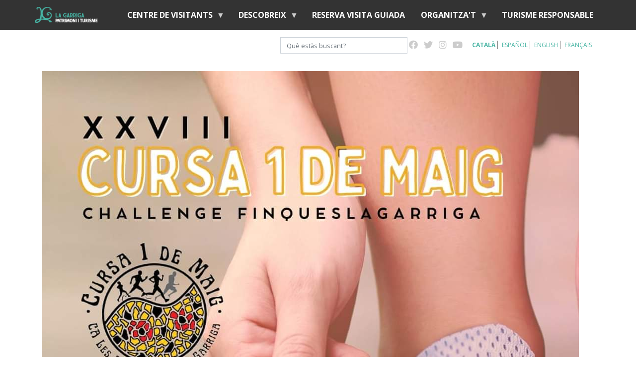

--- FILE ---
content_type: text/html; charset=UTF-8
request_url: https://visitalagarriga.cat/index.php/ca/cursa-de-fons-les-tortugues
body_size: 53261
content:
<!DOCTYPE html>
<html lang="ca" dir="ltr">
  <head>
    <meta http-equiv="X-UA-Compatible" content="IE=edge">
    <meta charset="utf-8" />
<script async src="https://www.googletagmanager.com/gtag/js?id= G-6VHN31ZMK6" type="text/plain" id="cookies_ga_google_analytics_tracking_file" data-cookieconsent="analytics"></script>
<script>window.dataLayer = window.dataLayer || [];function gtag(){dataLayer.push(arguments)};gtag("js", new Date());gtag("set", "developer_id.dMDhkMT", true);gtag("config", " G-6VHN31ZMK6", {"groups":"default","page_placeholder":"PLACEHOLDER_page_location"});</script>
<meta name="description" content="Com cada any, la 28ª edició de la Cursa de l’1 de Maig de Les Tortugues tindrà lloc el dimecres 01/05/2024 amb diversos horaris de sortida segons la modalitat. A les 08:45h donarem el tret de sortida a les curses infantils i a les 10:00h ho faran les curses de 7km i 14km i, novament, la cursa adaptada de 5km per a corredors/es amb mobilitat reduïda. El lloc de sortida i arribada i, on es trobaran la major part dels serveis, és a l’entorn del poliesportiu municipal de Can Noguera." />
<link rel="canonical" href="https://visitalagarriga.cat/index.php/ca/cursa-de-fons-les-tortugues" />
<meta name="Generator" content="Drupal 10 (https://www.drupal.org)" />
<meta name="MobileOptimized" content="width" />
<meta name="HandheldFriendly" content="true" />
<meta name="viewport" content="width=device-width, initial-scale=1, shrink-to-fit=no" />
<meta http-equiv="x-ua-compatible" content="ie=edge" />
<link rel="icon" href="/themes/custom/lagarriga/favicon.ico" type="image/vnd.microsoft.icon" />
<link rel="alternate" hreflang="ca" href="https://visitalagarriga.cat/index.php/ca/cursa-de-fons-les-tortugues" />
<link rel="alternate" hreflang="es" href="https://visitalagarriga.cat/index.php/es/carrera-de-fondo-de-las-tortugas" />
<link rel="alternate" hreflang="en" href="https://visitalagarriga.cat/index.php/en/race-les-tortugues" />
<link rel="alternate" hreflang="fr" href="https://visitalagarriga.cat/index.php/fr/course-les-tortugues" />

    <title>Cursa de fons les tortugues | Visita La Garriga</title>
    <link rel="stylesheet" media="all" href="/sites/default/files/css/css_q4qS_diyaitLC2veROOm7ohilOFFEdpnKqaUxYQGCrU.css?delta=0&amp;language=ca&amp;theme=lagarriga&amp;include=eJx1j-EOgjAMhF9oukciHXSjuq2kN4K8vUGNmIC_er306-Wi1kYLQwv7uOvrwmFb4bCicfGBwC6oNjSjqQtkJupT1kD5grZmqcllSpufyO-X_VB__L_AO-wQENWK61XvwvCfeYNdtwcMZwYEL1XaEa06sMM8sUXB6L-qe7HdwJHmfMIVBigxumWUdtKZYpTHEzvAe9E" />
<link rel="stylesheet" media="all" href="/sites/default/files/css/css_lzEOr4U3In8uoe9wKPepTjv7bmzHQ3PjZZxU3AfYgVg.css?delta=1&amp;language=ca&amp;theme=lagarriga&amp;include=eJx1j-EOgjAMhF9oukciHXSjuq2kN4K8vUGNmIC_er306-Wi1kYLQwv7uOvrwmFb4bCicfGBwC6oNjSjqQtkJupT1kD5grZmqcllSpufyO-X_VB__L_AO-wQENWK61XvwvCfeYNdtwcMZwYEL1XaEa06sMM8sUXB6L-qe7HdwJHmfMIVBigxumWUdtKZYpTHEzvAe9E" />
<link rel="stylesheet" media="all" href="//stackpath.bootstrapcdn.com/bootstrap/4.3.1/css/bootstrap.min.css" />
<link rel="stylesheet" media="all" href="/sites/default/files/css/css_0p0waRb49ez58BazN4XjZDId_czy9LXmxUF3DpLfQ8A.css?delta=3&amp;language=ca&amp;theme=lagarriga&amp;include=eJx1j-EOgjAMhF9oukciHXSjuq2kN4K8vUGNmIC_er306-Wi1kYLQwv7uOvrwmFb4bCicfGBwC6oNjSjqQtkJupT1kD5grZmqcllSpufyO-X_VB__L_AO-wQENWK61XvwvCfeYNdtwcMZwYEL1XaEa06sMM8sUXB6L-qe7HdwJHmfMIVBigxumWUdtKZYpTHEzvAe9E" />
<link rel="stylesheet" media="print" href="/sites/default/files/css/css_018KaqF9KsZ-xvZJ230Tyfk5LmUoOzcL-PjXLqbt8I8.css?delta=4&amp;language=ca&amp;theme=lagarriga&amp;include=eJx1j-EOgjAMhF9oukciHXSjuq2kN4K8vUGNmIC_er306-Wi1kYLQwv7uOvrwmFb4bCicfGBwC6oNjSjqQtkJupT1kD5grZmqcllSpufyO-X_VB__L_AO-wQENWK61XvwvCfeYNdtwcMZwYEL1XaEa06sMM8sUXB6L-qe7HdwJHmfMIVBigxumWUdtKZYpTHEzvAe9E" />
<link rel="stylesheet" media="all" href="//fonts.googleapis.com/css2?family=Open+Sans:wght@400;600;700&amp;family=Roboto:wght@500&amp;display=swap" />

    <script type="application/json" data-drupal-selector="drupal-settings-json">{"path":{"baseUrl":"\/index.php\/","pathPrefix":"ca\/","currentPath":"node\/1792","currentPathIsAdmin":false,"isFront":false,"currentLanguage":"ca"},"pluralDelimiter":"\u0003","suppressDeprecationErrors":true,"google_analytics":{"account":" G-6VHN31ZMK6","trackOutbound":true,"trackMailto":true,"trackTel":true,"trackDownload":true,"trackDownloadExtensions":"7z|aac|arc|arj|asf|asx|avi|bin|csv|doc(x|m)?|dot(x|m)?|exe|flv|gif|gz|gzip|hqx|jar|jpe?g|js|mp(2|3|4|e?g)|mov(ie)?|msi|msp|pdf|phps|png|ppt(x|m)?|pot(x|m)?|pps(x|m)?|ppam|sld(x|m)?|thmx|qtm?|ra(m|r)?|sea|sit|tar|tgz|torrent|txt|wav|wma|wmv|wpd|xls(x|m|b)?|xlt(x|m)|xlam|xml|z|zip","trackDomainMode":1},"ajaxTrustedUrl":{"form_action_p_pvdeGsVG5zNF_XLGPTvYSKCf43t8qZYSwcfZl2uzM":true,"\/ca\/search\/node":true},"cookies":{"cookiesjsr":{"config":{"cookie":{"name":"cookiesjsr","expires":31536000000,"domain":"","sameSite":"Lax","secure":false},"library":{"libBasePath":"https:\/\/cdn.jsdelivr.net\/gh\/jfeltkamp\/cookiesjsr@1\/dist","libPath":"https:\/\/cdn.jsdelivr.net\/gh\/jfeltkamp\/cookiesjsr@1\/dist\/cookiesjsr.min.js","scrollLimit":250},"callback":{"method":"post","url":"\/ca\/cookies\/consent\/callback.json","headers":[]},"interface":{"openSettingsHash":"#editCookieSettings","showDenyAll":true,"denyAllOnLayerClose":false,"settingsAsLink":false,"availableLangs":["ca","es","en","fr"],"defaultLang":"ca","groupConsent":true,"cookieDocs":true}},"services":{"functional":{"id":"functional","services":[{"key":"functional","type":"functional","name":"Required functional","info":{"value":"\u003Ctable\u003E\r\n\t\u003Cthead\u003E\r\n\t\t\u003Ctr\u003E\r\n\t\t\t\u003Cth width=\u002215%\u0022\u003ECookie nom\u003C\/th\u003E\r\n\t\t\t\u003Cth width=\u002215%\u0022\u003ECaducitat per defecte\u003C\/th\u003E\r\n\t\t\t\u003Cth\u003EDescripci\u00f3\u003C\/th\u003E\r\n\t\t\u003C\/tr\u003E\r\n\t\u003C\/thead\u003E\r\n\t\u003Ctbody\u003E\r\n\t\t\u003Ctr\u003E\r\n\t\t\t\u003Ctd\u003E\u003Ccode dir=\u0022ltr\u0022 translate=\u0022no\u0022\u003ESSESS\u0026lt;ID\u0026gt;\u003C\/code\u003E\u003C\/td\u003E\r\n\t\t\t\u003Ctd\u003E1 mes\u003C\/td\u003E\r\n\t\t\t\u003Ctd\u003ESi heu iniciat sessi\u00f3 en aquest lloc web, cal una galeta de sessi\u00f3 per identificar i connectar el vostre navegador al vostre compte d\u0027usuari al servidor d\u0027aquest lloc web.\u003C\/td\u003E\r\n\t\t\u003C\/tr\u003E\r\n\t\t\u003Ctr\u003E\r\n\t\t\t\u003Ctd\u003E\u003Ccode dir=\u0022ltr\u0022 translate=\u0022no\u0022\u003Ecookiesjsr\u003C\/code\u003E\u003C\/td\u003E\r\n\t\t\t\u003Ctd\u003E1 any\u003C\/td\u003E\r\n\t\t\t\u003Ctd\u003EQuan vau visitar aquest lloc web per primera vegada, se us va demanar perm\u00eds per utilitzar diversos serveis (inclosos els de tercers) que requereixen desar dades al vostre navegador (galetes, emmagatzematge local). Les vostres decisions sobre cada servei (permetre, denegar) s\u0027emmagatzemen en aquesta galeta i es reutilitzen cada vegada que visiteu aquest lloc web.\u003C\/td\u003E\r\n\t\t\u003C\/tr\u003E\r\n\t\u003C\/tbody\u003E\r\n\u003C\/table\u003E\r\n","format":"full_html"},"uri":"","needConsent":false}],"weight":1},"performance":{"id":"performance","services":[{"key":"analytics","type":"performance","name":"Cookies de rendiment ","info":{"value":"\u003Cp\u003ELes cookies de rendiment recopilen informaci\u00f3 agregada sobre com s\u0027utilitza el nostre lloc web. L\u0027objectiu d\u0027aix\u00f2 \u00e9s millorar el seu atractiu, contingut i funcionalitat. Aquestes cookies ens ajuden a determinar si, amb quina freq\u00fc\u00e8ncia i durant quant de temps s\u0027accedeix a subp\u00e0gines concretes del nostre lloc web i quins continguts estan especialment interessats als usuaris. Termes de cerca, pa\u00eds, regi\u00f3 i (si escau) la ciutat d\u0027on \u00e9s el lloc web. tamb\u00e9 es registren els accessos, aix\u00ed com la proporci\u00f3 de dispositius m\u00f2bils que s\u0027utilitzen per accedir al lloc web. Utilitzem aquesta informaci\u00f3 per elaborar informes estad\u00edstics que ens ajuden a adaptar el contingut del nostre lloc web a les vostres necessitats i optimitzar la nostra oferta.\u003C\/p\u003E\r\n\r\n\u003Cp\u003E\u0026nbsp;\u003C\/p\u003E\r\n\r\n\u003Ctable\u003E\r\n\t\u003Cthead\u003E\r\n\t\t\u003Ctr\u003E\r\n\t\t\t\u003Cth width=\u002215%\u0022\u003ECookie nom\u003C\/th\u003E\r\n\t\t\t\u003Cth width=\u002215%\u0022\u003ECaducitat per defecte\u003C\/th\u003E\r\n\t\t\t\u003Cth\u003EDescripci\u00f3\u003C\/th\u003E\r\n\t\t\u003C\/tr\u003E\r\n\t\u003C\/thead\u003E\r\n\t\u003Ctbody\u003E\r\n\t\t\u003Ctr\u003E\r\n\t\t\t\u003Ctd\u003E\u003Ccode dir=\u0022ltr\u0022 translate=\u0022no\u0022\u003E_ga\u003C\/code\u003E\u003C\/td\u003E\r\n\t\t\t\u003Ctd\u003E2 anys\u003C\/td\u003E\r\n\t\t\t\u003Ctd\u003EEs fa servir per distingir els usuaris\u003C\/td\u003E\r\n\t\t\u003C\/tr\u003E\r\n\t\t\u003Ctr\u003E\r\n\t\t\t\u003Ctd\u003E\u003Ccode dir=\u0022ltr\u0022 translate=\u0022no\u0022\u003E_gat\u003C\/code\u003E\u003C\/td\u003E\r\n\t\t\t\u003Ctd\u003E1 minut\u003C\/td\u003E\r\n\t\t\t\u003Ctd\u003EEs fa servir per limitar el percentatge de sol\u00b7licituds.\u003C\/td\u003E\r\n\t\t\u003C\/tr\u003E\r\n\t\t\u003Ctr\u003E\r\n\t\t\t\u003Ctd\u003E\u003Ccode dir=\u0022ltr\u0022 translate=\u0022no\u0022\u003E_gid\u003C\/code\u003E\u003C\/td\u003E\r\n\t\t\t\u003Ctd\u003E1 dia\u003C\/td\u003E\r\n\t\t\t\u003Ctd\u003ERegistra una identificaci\u00f3 \u00fanica que es fa servir per generar dades estad\u00edstiques sobre com utilitza el visitant el lloc web.\u003C\/td\u003E\r\n\t\t\u003C\/tr\u003E\r\n\t\u003C\/tbody\u003E\r\n\u003C\/table\u003E\r\n","format":"full_html"},"uri":"","needConsent":true}],"weight":30}},"translation":{"_core":{"default_config_hash":"r0JMDv27tTPrhzD4ypdLS0Jijl0-ccTUdlBkqvbAa8A"},"langcode":"ca","bannerText":"Utilitzem una selecci\u00f3 de cookies pr\u00f2pies i de tercers a les p\u00e0gines d\u0027aquest lloc web: Cookies essencials, que s\u00f3n necess\u00e0ries per utilitzar el lloc web; galetes de rendiment, que fem servir per generar dades agregades sobre l\u0027\u00fas del lloc web i estad\u00edstiques. Si escolliu \u0022ACCEPTA TOT\u0022, accepteu l\u0027\u00fas de totes les cookies. Podeu acceptar i rebutjar tipus de galetes individuals i revocar el vostre consentiment per al futur en qualsevol moment a \u0022Configuraci\u00f3\u0022.","privacyPolicy":"Pol\u00edtica de privacitat","privacyUri":"https:\/\/www.lagarriga.cat\/altres-continguts\/proteccio-de-dades-personals","imprint":"Imprint","imprintUri":"","cookieDocs":"Documentaci\u00f3 de cookies","cookieDocsUri":"\/cookies\/documentation","officialWebsite":"Official website","denyAll":"Rebutjar tots","alwaysActive":"Sempre actiu","settings":"Configuraci\u00f3 cookies","acceptAll":"Accepta tot","requiredCookies":"Cookies essencials","cookieSettings":"Configuraci\u00f3 cookies","close":"Tancar","readMore":"Llegeix m\u00e9s","allowed":"acceptats","denied":"rebutjats","settingsAllServices":"Configuraci\u00f3 de tots els serveis","saveSettings":"Guardar","default_langcode":"en","disclaimerText":"All cookie information is subject to change by the service providers. We update this information regularly.","disclaimerTextPosition":"above","processorDetailsLabel":"Processor Company Details","processorLabel":"Empresa","processorWebsiteUrlLabel":"Company Website","processorPrivacyPolicyUrlLabel":"Company Privacy Policy","processorCookiePolicyUrlLabel":"Company Cookie Policy","processorContactLabel":"Data Protection Contact Details","placeholderAcceptAllText":"Accept All Cookies","functional":{"title":"Functional","details":"Les cookies s\u00f3n petits fitxers de text que el vostre navegador col\u00b7loca al vostre dispositiu per emmagatzemar certa informaci\u00f3. Mitjan\u00e7ant la informaci\u00f3 que s\u0027emmagatzema i es retorna, un lloc web pot recon\u00e8ixer que hi heu accedit i visitat pr\u00e8viament mitjan\u00e7ant el navegador del vostre dispositiu final. Utilitzem aquesta informaci\u00f3 per organitzar i mostrar el lloc web de manera \u00f2ptima d\u0027acord amb les vostres prefer\u00e8ncies. Dins d\u0027aquest proc\u00e9s, nom\u00e9s s\u0027identifica la pr\u00f2pia galeta al vostre dispositiu. Les dades personals nom\u00e9s s\u0027emmagatzemen despr\u00e9s del seu consentiment expr\u00e9s o quan aix\u00f2 sigui absolutament necessari per permetre l\u0027\u00fas del servei prestat per nosaltres i al qual accedeixes."},"performance":{"title":"Performance Cookies","details":"Les cookies de rendiment recopilen informaci\u00f3 agregada sobre com s\u0027utilitza el nostre lloc web. L\u0027objectiu d\u0027aix\u00f2 \u00e9s millorar el seu atractiu, contingut i funcionalitat. Aquestes cookies ens ajuden a determinar si, amb quina freq\u00fc\u00e8ncia i durant quant de temps s\u0027accedeix a subp\u00e0gines concretes del nostre lloc web i quins continguts estan especialment interessats als usuaris. Termes de cerca, pa\u00eds, regi\u00f3 i (si escau) la ciutat d\u0027on \u00e9s el lloc web. tamb\u00e9 es registren els accessos, aix\u00ed com la proporci\u00f3 de dispositius m\u00f2bils que s\u0027utilitzen per accedir al lloc web. Utilitzem aquesta informaci\u00f3 per elaborar informes estad\u00edstics que ens ajuden a adaptar el contingut del nostre lloc web a les vostres necessitats i optimitzar la nostra oferta.\r\n"}}},"cookiesTexts":{"_core":{"default_config_hash":"r0JMDv27tTPrhzD4ypdLS0Jijl0-ccTUdlBkqvbAa8A"},"langcode":"ca","bannerText":"Utilitzem una selecci\u00f3 de cookies pr\u00f2pies i de tercers a les p\u00e0gines d\u0027aquest lloc web: Cookies essencials, que s\u00f3n necess\u00e0ries per utilitzar el lloc web; galetes de rendiment, que fem servir per generar dades agregades sobre l\u0027\u00fas del lloc web i estad\u00edstiques. Si escolliu \u0022ACCEPTA TOT\u0022, accepteu l\u0027\u00fas de totes les cookies. Podeu acceptar i rebutjar tipus de galetes individuals i revocar el vostre consentiment per al futur en qualsevol moment a \u0022Configuraci\u00f3\u0022.","privacyPolicy":"Pol\u00edtica de privacitat","privacyUri":"https:\/\/www.lagarriga.cat\/altres-continguts\/proteccio-de-dades-personals","imprint":"Imprint","imprintUri":"","cookieDocs":"Documentaci\u00f3 de cookies","cookieDocsUri":"\/cookies\/documentation","officialWebsite":"Official website","denyAll":"Rebutjar tots","alwaysActive":"Sempre actiu","settings":"Configuraci\u00f3 cookies","acceptAll":"Accepta tot","requiredCookies":"Cookies essencials","cookieSettings":"Configuraci\u00f3 cookies","close":"Tancar","readMore":"Llegeix m\u00e9s","allowed":"acceptats","denied":"rebutjats","settingsAllServices":"Configuraci\u00f3 de tots els serveis","saveSettings":"Guardar","default_langcode":"en","disclaimerText":"All cookie information is subject to change by the service providers. We update this information regularly.","disclaimerTextPosition":"above","processorDetailsLabel":"Processor Company Details","processorLabel":"Empresa","processorWebsiteUrlLabel":"Company Website","processorPrivacyPolicyUrlLabel":"Company Privacy Policy","processorCookiePolicyUrlLabel":"Company Cookie Policy","processorContactLabel":"Data Protection Contact Details","placeholderAcceptAllText":"Accept All Cookies"},"services":{"analytics":{"uuid":"f87054c7-ab3d-407b-abff-82c719d66654","langcode":"ca","status":true,"dependencies":{"enforced":{"module":["cookies_ga"]}},"_core":{"default_config_hash":"ODJmHFJ1aDhBvONCGMJQXPHksF8wZRRthDwHuet7lZ0"},"id":"analytics","label":"Cookies de rendiment ","group":"performance","info":{"value":"\u003Cp\u003ELes cookies de rendiment recopilen informaci\u00f3 agregada sobre com s\u0027utilitza el nostre lloc web. L\u0027objectiu d\u0027aix\u00f2 \u00e9s millorar el seu atractiu, contingut i funcionalitat. Aquestes cookies ens ajuden a determinar si, amb quina freq\u00fc\u00e8ncia i durant quant de temps s\u0027accedeix a subp\u00e0gines concretes del nostre lloc web i quins continguts estan especialment interessats als usuaris. Termes de cerca, pa\u00eds, regi\u00f3 i (si escau) la ciutat d\u0027on \u00e9s el lloc web. tamb\u00e9 es registren els accessos, aix\u00ed com la proporci\u00f3 de dispositius m\u00f2bils que s\u0027utilitzen per accedir al lloc web. Utilitzem aquesta informaci\u00f3 per elaborar informes estad\u00edstics que ens ajuden a adaptar el contingut del nostre lloc web a les vostres necessitats i optimitzar la nostra oferta.\u003C\/p\u003E\r\n\r\n\u003Cp\u003E\u0026nbsp;\u003C\/p\u003E\r\n\r\n\u003Ctable\u003E\r\n\t\u003Cthead\u003E\r\n\t\t\u003Ctr\u003E\r\n\t\t\t\u003Cth width=\u002215%\u0022\u003ECookie nom\u003C\/th\u003E\r\n\t\t\t\u003Cth width=\u002215%\u0022\u003ECaducitat per defecte\u003C\/th\u003E\r\n\t\t\t\u003Cth\u003EDescripci\u00f3\u003C\/th\u003E\r\n\t\t\u003C\/tr\u003E\r\n\t\u003C\/thead\u003E\r\n\t\u003Ctbody\u003E\r\n\t\t\u003Ctr\u003E\r\n\t\t\t\u003Ctd\u003E\u003Ccode dir=\u0022ltr\u0022 translate=\u0022no\u0022\u003E_ga\u003C\/code\u003E\u003C\/td\u003E\r\n\t\t\t\u003Ctd\u003E2 anys\u003C\/td\u003E\r\n\t\t\t\u003Ctd\u003EEs fa servir per distingir els usuaris\u003C\/td\u003E\r\n\t\t\u003C\/tr\u003E\r\n\t\t\u003Ctr\u003E\r\n\t\t\t\u003Ctd\u003E\u003Ccode dir=\u0022ltr\u0022 translate=\u0022no\u0022\u003E_gat\u003C\/code\u003E\u003C\/td\u003E\r\n\t\t\t\u003Ctd\u003E1 minut\u003C\/td\u003E\r\n\t\t\t\u003Ctd\u003EEs fa servir per limitar el percentatge de sol\u00b7licituds.\u003C\/td\u003E\r\n\t\t\u003C\/tr\u003E\r\n\t\t\u003Ctr\u003E\r\n\t\t\t\u003Ctd\u003E\u003Ccode dir=\u0022ltr\u0022 translate=\u0022no\u0022\u003E_gid\u003C\/code\u003E\u003C\/td\u003E\r\n\t\t\t\u003Ctd\u003E1 dia\u003C\/td\u003E\r\n\t\t\t\u003Ctd\u003ERegistra una identificaci\u00f3 \u00fanica que es fa servir per generar dades estad\u00edstiques sobre com utilitza el visitant el lloc web.\u003C\/td\u003E\r\n\t\t\u003C\/tr\u003E\r\n\t\u003C\/tbody\u003E\r\n\u003C\/table\u003E\r\n","format":"full_html"},"consentRequired":true,"purpose":"","processor":"","processorContact":"","processorUrl":"","processorPrivacyPolicyUrl":"","processorCookiePolicyUrl":"","placeholderMainText":"This content is blocked because cookies de rendiment  cookies have not been accepted.","placeholderAcceptText":"Only accept cookies de rendiment  cookies"},"functional":{"uuid":"54c4990d-7fd8-4153-9d88-5118552c1d5c","langcode":"ca","status":true,"dependencies":[],"id":"functional","label":"Required functional","group":"functional","info":{"value":"\u003Ctable\u003E\r\n\t\u003Cthead\u003E\r\n\t\t\u003Ctr\u003E\r\n\t\t\t\u003Cth width=\u002215%\u0022\u003ECookie nom\u003C\/th\u003E\r\n\t\t\t\u003Cth width=\u002215%\u0022\u003ECaducitat per defecte\u003C\/th\u003E\r\n\t\t\t\u003Cth\u003EDescripci\u00f3\u003C\/th\u003E\r\n\t\t\u003C\/tr\u003E\r\n\t\u003C\/thead\u003E\r\n\t\u003Ctbody\u003E\r\n\t\t\u003Ctr\u003E\r\n\t\t\t\u003Ctd\u003E\u003Ccode dir=\u0022ltr\u0022 translate=\u0022no\u0022\u003ESSESS\u0026lt;ID\u0026gt;\u003C\/code\u003E\u003C\/td\u003E\r\n\t\t\t\u003Ctd\u003E1 mes\u003C\/td\u003E\r\n\t\t\t\u003Ctd\u003ESi heu iniciat sessi\u00f3 en aquest lloc web, cal una galeta de sessi\u00f3 per identificar i connectar el vostre navegador al vostre compte d\u0027usuari al servidor d\u0027aquest lloc web.\u003C\/td\u003E\r\n\t\t\u003C\/tr\u003E\r\n\t\t\u003Ctr\u003E\r\n\t\t\t\u003Ctd\u003E\u003Ccode dir=\u0022ltr\u0022 translate=\u0022no\u0022\u003Ecookiesjsr\u003C\/code\u003E\u003C\/td\u003E\r\n\t\t\t\u003Ctd\u003E1 any\u003C\/td\u003E\r\n\t\t\t\u003Ctd\u003EQuan vau visitar aquest lloc web per primera vegada, se us va demanar perm\u00eds per utilitzar diversos serveis (inclosos els de tercers) que requereixen desar dades al vostre navegador (galetes, emmagatzematge local). Les vostres decisions sobre cada servei (permetre, denegar) s\u0027emmagatzemen en aquesta galeta i es reutilitzen cada vegada que visiteu aquest lloc web.\u003C\/td\u003E\r\n\t\t\u003C\/tr\u003E\r\n\t\u003C\/tbody\u003E\r\n\u003C\/table\u003E\r\n","format":"full_html"},"consentRequired":false,"purpose":"","processor":"","processorContact":"","processorUrl":"","processorPrivacyPolicyUrl":"","processorCookiePolicyUrl":"","placeholderMainText":"This content is blocked because required functional cookies have not been accepted.","placeholderAcceptText":"Only accept required functional cookies"}},"groups":{"functional":{"uuid":"db2576ad-ec27-44a5-ad20-6455d0aaba8e","langcode":"ca","status":true,"dependencies":[],"id":"functional","label":"Functional","weight":1,"title":"Functional","details":"Les cookies s\u00f3n petits fitxers de text que el vostre navegador col\u00b7loca al vostre dispositiu per emmagatzemar certa informaci\u00f3. Mitjan\u00e7ant la informaci\u00f3 que s\u0027emmagatzema i es retorna, un lloc web pot recon\u00e8ixer que hi heu accedit i visitat pr\u00e8viament mitjan\u00e7ant el navegador del vostre dispositiu final. Utilitzem aquesta informaci\u00f3 per organitzar i mostrar el lloc web de manera \u00f2ptima d\u0027acord amb les vostres prefer\u00e8ncies. Dins d\u0027aquest proc\u00e9s, nom\u00e9s s\u0027identifica la pr\u00f2pia galeta al vostre dispositiu. Les dades personals nom\u00e9s s\u0027emmagatzemen despr\u00e9s del seu consentiment expr\u00e9s o quan aix\u00f2 sigui absolutament necessari per permetre l\u0027\u00fas del servei prestat per nosaltres i al qual accedeixes."},"performance":{"uuid":"169c8cd9-5154-47cb-8947-a586f00d579e","langcode":"ca","status":true,"dependencies":[],"_core":{"default_config_hash":"Jv3uIJviBj7D282Qu1ZpEQwuOEb3lCcDvx-XVHeOJpw"},"id":"performance","label":"Google Analytics","weight":30,"title":"Performance Cookies","details":"Les cookies de rendiment recopilen informaci\u00f3 agregada sobre com s\u0027utilitza el nostre lloc web. L\u0027objectiu d\u0027aix\u00f2 \u00e9s millorar el seu atractiu, contingut i funcionalitat. Aquestes cookies ens ajuden a determinar si, amb quina freq\u00fc\u00e8ncia i durant quant de temps s\u0027accedeix a subp\u00e0gines concretes del nostre lloc web i quins continguts estan especialment interessats als usuaris. Termes de cerca, pa\u00eds, regi\u00f3 i (si escau) la ciutat d\u0027on \u00e9s el lloc web. tamb\u00e9 es registren els accessos, aix\u00ed com la proporci\u00f3 de dispositius m\u00f2bils que s\u0027utilitzen per accedir al lloc web. Utilitzem aquesta informaci\u00f3 per elaborar informes estad\u00edstics que ens ajuden a adaptar el contingut del nostre lloc web a les vostres necessitats i optimitzar la nostra oferta.\r\n"},"social":{"uuid":"dec3a7e2-7800-45b4-8c74-5b3c3f8a1d07","langcode":"ca","status":true,"dependencies":[],"_core":{"default_config_hash":"vog2tbqqQHjVkue0anA0RwlzvOTPNTvP7_JjJxRMVAQ"},"id":"social","label":"Social Plugins","weight":20,"title":"Social Plugins","details":"Comments managers facilitate the filing of comments and fight against spam."},"tracking":{"uuid":"87638cf9-bf5f-4b45-adb9-a2399a29f593","langcode":"ca","status":true,"dependencies":[],"_core":{"default_config_hash":"_gYDe3qoEc6L5uYR6zhu5V-3ARLlyis9gl1diq7Tnf4"},"id":"tracking","label":"Tracking","weight":10,"title":"Tracking cookies","details":"Les cookies de m\u00e0rqueting provenen d\u0027empreses publicit\u00e0ries externes (\u0022cookies de tercers\u0022) i s\u0027utilitzen per recollir informaci\u00f3 sobre els llocs web visitats per l\u0027usuari. El prop\u00f2sit d\u0027aix\u00f2 \u00e9s crear i mostrar contingut i publicitat orientats al grup objectiu per a l\u0027usuari."},"video":{"uuid":"c098f721-e8f1-4b70-83bb-80286b48dc13","langcode":"ca","status":true,"dependencies":[],"_core":{"default_config_hash":"w1WnCmP2Xfgx24xbx5u9T27XLF_ZFw5R0MlO-eDDPpQ"},"id":"video","label":"Videos","weight":40,"title":"Video","details":"Video sharing services help to add rich media on the site and increase its visibility."}}},"rrssb":{"default":{"size":null,"shrink":null,"regrow":null,"minRows":null,"maxRows":null,"prefixReserve":null,"prefixHide":null,"alignRight":true}},"superfish":{"superfish-main":{"id":"superfish-main","sf":{"animation":{"opacity":"show","height":"show"},"speed":"fast"},"plugins":{"touchscreen":{"behaviour":"0","mode":"useragent_predefined"},"smallscreen":{"mode":"window_width","expandText":"Expandeix","collapseText":"Col\u00b7lapsa","title":"Men\u00fa"},"supposition":true,"supersubs":true}}},"user":{"uid":0,"permissionsHash":"f4cf5d7189862c8070f82dcae6431d57d035b95244133d02099e4a6d3aa82d5a"}}</script>
<script src="/sites/default/files/languages/ca_gvCCUBdRQwpg_rSBspOagqKyultxCW1m4p-4Ro8rZlg.js?sol8uq"></script>
<script src="/core/misc/drupalSettingsLoader.js?v=10.3.10"></script>
<script src="/core/misc/drupal.js?v=10.3.10"></script>
<script src="/core/misc/drupal.init.js?v=10.3.10"></script>
<script src="/core/misc/debounce.js?v=10.3.10"></script>
<script src="/core/misc/announce.js?v=10.3.10"></script>
<script src="/core/misc/message.js?v=10.3.10"></script>
<script src="/themes/contrib/bootstrap_barrio/js/messages.js?sol8uq"></script>
<script src="/modules/contrib/cookies/js/cookiesjsr.conf.js?v=10.3.10" defer></script>

  </head>
  <body class="layout-no-sidebars page-node-1792 path-node node--type-esdeveniment">
    <a href="#main-content" class="visually-hidden focusable skip-link">
      Vés al contingut
    </a>
    
      <div class="dialog-off-canvas-main-canvas" data-off-canvas-main-canvas>
    <div id="page-wrapper">
  <div id="page">
    <header id="header" class="header" role="banner" aria-label="Capçalera del lloc">
                      <nav class="navbar navbar-light bg-white navbar-expand-lg navbar-expand" id="navbar-main" data-toggle="affix">
                    <div class="container">
                      
                          <button class="navbar-toggler navbar-toggler-right" type="button" data-toggle="collapse" data-target="#CollapsingNavbar" aria-controls="CollapsingNavbar" aria-expanded="false" aria-label="Toggle navigation"><span class="navbar-toggler-icon"></span></button>
              <div class="collapse navbar-collapse" id="CollapsingNavbar">
                        <a href="/ca" title="Inici" rel="home" class="navbar-brand">
              <img src="/themes/custom/lagarriga/logo.png" alt="Inici" class="img-fluid d-inline-block align-top" />
            
    </a>
    <div id="block-navegacioprincipal" class="block block-superfish block-superfishmain">
  
    
      <div class="content">
      
<ul id="superfish-main" class="menu sf-menu sf-main sf-horizontal sf-style-default">
  
<li id="main-standardfront-page" class="sf-depth-1 menuparent"><a href="/index.php/ca" class="sf-depth-1 menuparent">Inici</a><ul><li id="main-menu-link-content37b8f289-4a30-47bb-abb2-91fac83a10a5" class="sf-depth-2 sf-no-children"><a href="https://www.visitalagarriga.cat/ca/agenda-amb-filtres" class="sf-depth-2 sf-external">Agenda</a></li></ul></li><li id="main-menu-link-contentb7fce96d-9b92-42e0-9a90-824a3b422bc7" class="sf-depth-1 menuparent"><a href="/index.php/ca/centre-de-visitants" class="sf-depth-1 menuparent">Centre de visitants</a><ul><li id="main-menu-link-contentc5362c51-f977-41c3-9b50-213bef37d699" class="sf-depth-2 menuparent"><a href="/index.php/ca/centre-de-visitants" class="sf-depth-2 menuparent">Centre de visitants</a><ul><li id="main-menu-link-contentda91d647-21fa-4724-874d-359c9eadabea" class="sf-depth-3 sf-no-children"><a href="https://visitalagarriga.cat/ca/com-shi-arriba" class="sf-depth-3 sf-external">Com arribar</a></li><li id="main-menu-link-contentb5bf40f4-b1ba-4c6e-9445-bfae279f0ebb" class="sf-depth-3 sf-no-children"><a href="/index.php/ca/contact" class="sf-depth-3">Contacte</a></li><li id="main-menu-link-contentef3d1b27-f64d-4209-a7b8-06d838703ccd" class="sf-depth-3 sf-no-children"><a href="/index.php/ca/preus-i-horaris" class="sf-depth-3">Preus i horaris</a></li></ul></li><li id="main-menu-link-content2d834c97-47d6-47b9-8741-b60de2823f25" class="sf-depth-2 sf-no-children"><a href="/index.php/ca/visites-guiades" class="sf-depth-2">Visites guiades</a></li><li id="main-menu-link-content26b1b5ea-5c57-424c-92a7-f9152d008b1e" class="sf-depth-2 sf-no-children"><a href="/index.php/ca/visites-centres-escolars" class="sf-depth-2">Visites escolars</a></li><li id="main-menu-link-content0869b51e-6b75-407a-a07a-27f2075910f7" class="sf-depth-2 menuparent"><a href="/index.php/ca/la-botiga" class="sf-depth-2 menuparent">Botiga</a><ul><li id="main-menu-link-content127ed3a1-37e5-4488-805a-57df3c9a35d3" class="sf-depth-3 sf-no-children"><a href="/index.php/ca/records-de-la-garriga" class="sf-depth-3">Records de La Garriga</a></li><li id="main-menu-link-content74d3ea05-7394-40af-84ce-5ff71890375e" class="sf-depth-3 sf-no-children"><a href="/index.php/ca/publicacions" class="sf-depth-3">Publicacions</a></li></ul></li></ul></li><li id="main-menu-link-content6e5b7069-8306-4668-ace6-0a4bc3694cc8" class="sf-depth-1 menuparent"><span class="sf-depth-1 menuparent nolink">Descobreix</span><ul><li id="main-menu-link-contentacf010db-f4c3-42c6-bca7-80791e387951" class="sf-depth-2 sf-no-children"><a href="/index.php/ca/historia" class="sf-depth-2">Història</a></li><li id="main-menu-link-content336e59fb-7593-4c63-8bc6-c08fa6783271" class="sf-depth-2 sf-no-children"><a href="/index.php/ca/llocs-de-interes" class="sf-depth-2">Llocs d&#039;interès</a></li><li id="main-menu-link-contentfc23d2fc-864a-40ee-a3f3-dfa1e7f18b6f" class="sf-depth-2 sf-no-children"><a href="/index.php/ca/senderisme-i-natura" class="sf-depth-2">Senderisme i natura</a></li><li id="main-menu-link-content0560da4f-67eb-4367-9a82-30b5a7607ea4" class="sf-depth-2 sf-no-children"><a href="/index.php/ca/patrimoni-i-cultura" class="sf-depth-2">Itineraris i Patrimoni</a></li><li id="main-menu-link-contenta63dad14-39dd-4bd7-b77f-aa1ff7a357c1" class="sf-depth-2 sf-no-children"><a href="/index.php/ca/salut-i-termalisme" class="sf-depth-2">Termalisme </a></li><li id="main-menu-link-content4e4f749f-b21a-4717-a198-d2160267eb3a" class="sf-depth-2 sf-no-children"><a href="/index.php/ca/turisme-lentorn" class="sf-depth-2">Turisme a l&#039;entorn</a></li><li id="main-menu-link-content32ace1d7-33e0-4237-80d2-98a2e6dd5c75" class="sf-depth-2 sf-no-children"><a href="https://cdh.lagarriga.cat/" class="sf-depth-2 sf-external">Doc. històrica </a></li></ul></li><li id="main-menu-link-content8f4a4b6e-bb89-425e-9237-9cbaa6d6304f" class="sf-depth-1 sf-no-children"><a href="https://entrades.visitalagarriga.cat/par-public/rest/evento/listado" class="sf-depth-1 sf-external">Reserva visita guiada</a></li><li id="main-menu-link-content7bc85cf8-1f4c-421d-96b3-20f3ba63ab07" class="sf-depth-1 menuparent"><a href="/index.php/ca/calendari" class="sf-depth-1 menuparent">Organitza&#039;t</a><ul><li id="main-menu-link-content88c6a4bf-c321-4532-8da4-537f99626bdf" class="sf-depth-2 sf-no-children"><a href="/index.php/ca/on-menjar" class="sf-depth-2">On menjar</a></li><li id="main-menu-link-content509307e8-8a25-4538-85a8-c56c96a4b29e" class="sf-depth-2 sf-no-children"><a href="/index.php/ca/on-dormir" class="sf-depth-2">On dormir</a></li><li id="main-menu-link-contentf21d5f6e-9e11-4210-a8bc-c386c847ac52" class="sf-depth-2 menuparent"><a href="/index.php/ca/fires-i-festes" class="sf-depth-2 menuparent">Esdeveniments</a><ul><li id="main-menu-link-content2cba0a99-9669-477b-b09e-04770fcb38f7" class="sf-depth-3 sf-no-children"><a href="/index.php/ca/com-bombardeig" class="sf-depth-3">Comm. bombardeig</a></li><li id="main-menu-link-content3ebc7d18-ee0d-43dc-b38f-f319ad324a6f" class="sf-depth-3 sf-no-children"><a href="/index.php/ca/fira-de-la-botifarra" class="sf-depth-3">Fira Botifarra</a></li><li id="main-menu-link-content30e656d4-be08-4dbb-8c10-4f6bb7948e39" class="sf-depth-3 sf-no-children"><a href="/index.php/ca/festa-de-corpus" class="sf-depth-3">El Corpus</a></li><li id="main-menu-link-contentf031659f-8c55-49d9-b225-84bcd70038fb" class="sf-depth-3 sf-no-children"><a href="/index.php/ca/festa-major" class="sf-depth-3">Festa Major</a></li><li id="main-menu-link-contentf827959a-e6dd-40cd-a805-cd5e57dada8b" class="sf-depth-3 sf-no-children"><a href="/index.php/ca/jornades-modernistes" class="sf-depth-3">Jornades modernistes</a></li><li id="main-menu-link-content22ab94a7-f7e0-46ed-9b2d-826d06dd07d6" class="sf-depth-3 sf-no-children"><a href="/index.php/ca/calendari-de-festes" class="sf-depth-3">Calendari de festes</a></li></ul></li><li id="main-menu-link-contentdb61ea4f-5e91-4111-ab3a-df19d9316538" class="sf-depth-2 sf-no-children"><a href="/index.php/ca/empreses-de-serveis" class="sf-depth-2">Activitats a fer</a></li><li id="main-menu-link-content927157d5-e819-4438-8607-6372bceefe7b" class="sf-depth-2 sf-no-children"><a href="/index.php/ca/comerc-de-la-garriga" class="sf-depth-2">Comerç de la Garriga</a></li><li id="main-menu-link-content432a63f5-8201-4088-908d-f442d026d0ea" class="sf-depth-2 sf-no-children"><a href="/index.php/ca/exposicions" class="sf-depth-2">Exposicions</a></li><li id="main-menu-link-contenta6e0b810-1682-419a-963a-50247260ed33" class="sf-depth-2 sf-no-children"><a href="/index.php/ca/planols-de-la-garriga" class="sf-depth-2">Plànol de la Garriga</a></li><li id="main-menu-link-content945cb824-6182-41c5-8938-97fd31cdc5a4" class="sf-depth-2 sf-no-children"><a href="/index.php/ca/cansaladeries-i-la-botifarra" class="sf-depth-2">Cansaladeries</a></li><li id="main-menu-link-content54c2ff42-42bc-4f31-b036-acfc40e75720" class="sf-depth-2 sf-no-children"><a href="https://www.meteo.cat/prediccio/municipal/080885" title="Previsió metereològica per a la Garriga" class="sf-depth-2 sf-external">Metereologia</a></li></ul></li><li id="main-menu-link-contentd8f8adb3-f5b1-4661-8b12-206c6627b0e7" class="sf-depth-1 sf-no-children"><a href="/index.php/ca/turisme-responsable" class="sf-depth-1">Turisme responsable</a></li>
</ul>

    </div>
  </div>


                	          </div>
                                            </div>
                  </nav>
          </header>
          <div class="highlighted">
        <aside class="container section clearfix" role="complementary">
            <div class="language-switcher-language-url block block-language block-language-blocklanguage-interface" id="block-languageswitcher" role="navigation">
  
    
      <div class="content">
      

  <nav class="links nav links-inline"><span hreflang="ca" data-drupal-link-system-path="node/1792" class="ca nav-link is-active" aria-current="page"><a href="/index.php/ca/cursa-de-fons-les-tortugues" class="language-link is-active" hreflang="ca" data-drupal-link-system-path="node/1792" aria-current="page">Català</a></span><span hreflang="es" data-drupal-link-system-path="node/1792" class="es nav-link"><a href="/index.php/es/carrera-de-fondo-de-las-tortugas" class="language-link" hreflang="es" data-drupal-link-system-path="node/1792">Español</a></span><span hreflang="en" data-drupal-link-system-path="node/1792" class="en nav-link"><a href="/index.php/en/race-les-tortugues" class="language-link" hreflang="en" data-drupal-link-system-path="node/1792">English</a></span><span hreflang="fr" data-drupal-link-system-path="node/1792" class="fr nav-link"><a href="/index.php/fr/course-les-tortugues" class="language-link" hreflang="fr" data-drupal-link-system-path="node/1792">Français</a></span></nav>

    </div>
  </div>
<div id="block-sociallinks" class="block block-mwglue block-social-links-block">
  
    
      <div class="content">
      
        <a href="https://www.facebook.com/visitalagarriga/" target="_blank">
          <i class="fab fa-facebook"></i>
        </a>
        <a href="https://twitter.com/visitalagarriga/" target="_blank">
          <i class="fab fa-twitter"></i>
        </a>
        <a href="https://www.instagram.com/visitalagarriga/" target="_blank">
          <i class="fab fa-instagram"></i>
        </a>
        <a href="https://www.youtube.com/channel/UC30BB1h4cBQZQQLPT2LZq6A" target="_blank">
          <i class="fab fa-youtube"></i>
        </a>
        
    </div>
  </div>
<div class="search-block-form block block-search block-search-form-block" data-drupal-selector="search-block-form" id="block-lagarriga-search" role="search">
  
    
    <div class="content container-inline">
        <div class="content container-inline">
      <form action="/ca/search/node" method="get" id="search-block-form" accept-charset="UTF-8" class="search-form search-block-form form-row">
  




        
  <div class="js-form-item js-form-type-search form-type-search js-form-item-keys form-item-keys form-no-label mb-3">
          <label for="edit-keys" class="visually-hidden">Cerca</label>
                    <input title="Cerca" placeholder="Què estàs buscant?" data-drupal-selector="edit-keys" type="search" id="edit-keys" name="keys" value="" size="15" maxlength="128" class="form-search form-control" />

                      </div>
<div data-drupal-selector="edit-actions" class="form-actions js-form-wrapper form-wrapper mb-3" id="edit-actions"><button data-drupal-selector="edit-submit" type="submit" id="edit-submit" value="GO!" class="button js-form-submit form-submit btn btn-primary">GO!</button>
</div>

</form>

    </div>
  
  </div>
</div>
<div data-drupal-messages-fallback class="hidden"></div>


        </aside>
      </div>
            <div id="main-wrapper" class="layout-main-wrapper clearfix">
                                              
        <div id="main" class="container">
          
          <div class="row row-offcanvas row-offcanvas-left clearfix">
              <main class="main-content col" id="content" role="main">
                <section class="section">
                  <a id="main-content" tabindex="-1"></a>
                    <div id="block-lagarriga-content" class="block block-system block-system-main-block">
  
    
      <div class="content">
      

<article data-history-node-id="1792" class="node node--type-esdeveniment node--view-mode-full clearfix">
  <header>
    
        
      </header>
  <div class="node__content clearfix">
    
            <div class="field field--name-field-image field--type-image field--label-hidden field__item">  <img loading="lazy" src="/sites/default/files/2024-04/esdeveniment/Cursa_1_maig.jpeg" width="1080" height="1528" alt="Cursa de fons 2024" />

</div>
      


  <div class="field field--name-field-data field--type-daterange field--label-inline">
    <div class="field__label">Data:</div>
              <div class="field__item"><time datetime="2024-05-01T07:00:00Z" class="datetime">dc., 01/05/2024 - 09:00</time>
</div>
          </div>

  <div class="field field--name-field-punt-de-sortida field--type-string field--label-inline">
    <div class="field__label">Punt de sortida:</div>
              <div class="field__item">A la zona esportiva de Can Noguera</div>
          </div>

            <div class="clearfix text-formatted field field--name-body field--type-text-with-summary field--label-hidden field__item"><p>Com cada any, la 28ª edició de la Cursa de l’1 de Maig de Les Tortugues tindrà lloc el dimecres 01/05/2024 amb diversos horaris de sortida segons la modalitat.</p>

<p>A les 08:45h donarem el tret de sortida a les curses infantils i a les 10:00h ho faran les curses de 7km i 14km i, novament, la cursa adaptada de 5km per a corredors/es amb mobilitat reduïda.</p>

<p>El lloc de sortida i arribada i, on es trobaran la major part dels serveis, és a l’entorn del poliesportiu municipal de Can Noguera.</p>

<p>Les curses infantils tindran sortides esglaonades per les diverses distàncies segons la categoria. Les curses de 7km i 14km sortiran de la zona esportiva de Can Noguera, es dirigiran cap als carrers del centre del poble on els espera el caliu de la nostra gent, recorreran l’emblemàtic passeig de La Garriga i s’endinsaran al Bosc de Malhivern per retornar, novament, al poliesportiu on finalitza la prova i els estarà esperant un entrepà de la nostra famosa butifarra. Les curses combinen així tant zona urbana com pista de terra en un recorregut carismàtic i ple d’ambient.</p>

<p>Com en l’edició prèvia, volem fer la cursa el més inclusiva possible pel que els circuïts de 7km i 14km estaran degudament senyalitzats per aquells corredors/es amb necessitats especials i la cursa adaptada de 5km només transcorrerà per pista asfaltada. D’aquesta manera apropem l’esport i la nostra vil.la a un major nombre de realitats per seguir creixent, any rere any, en participació i diversitat.</p>

<p>Des de l’organització, us animem a participar en la 28ª edició de la Cursa 1 de Maig – Challenge FinquesLaGarriga una cursa amb història que enganxa i que esdevé una festa tant pels corredors com pels acompanyants.</p>

<p>Salut i cames!!</p>

<p>Més <strong><a href="https://curses.lestortugues.cat/cursa-1-de-maig/">informació i inscripcions de la cursa aquí</a></strong></p>

<p><strong>Organitza: Club atletisme les Tortugues de la Garriga</strong></p>
</div>
      <div  class="rrssb rrssb-bs-default">
      <div class="rrssb-prefix">Compartir:</div>
    <ul class="rrssb-buttons">
          <li class="rrssb-email">
        <a href="mailto:?subject=Cursa%20de%20fons%20les%20tortugues&amp;body=https%3A%2F%2Fvisitalagarriga.cat%2Findex.php%2Fca%2Fcursa-de-fons-les-tortugues" >
          <span class="rrssb-icon"></span>
          <span class="rrssb-text">email</span>
        </a>
      </li>
          <li class="rrssb-facebook">
        <a href="https://www.facebook.com/sharer/sharer.php?u=https%3A%2F%2Fvisitalagarriga.cat%2Findex.php%2Fca%2Fcursa-de-fons-les-tortugues" class="popup">
          <span class="rrssb-icon"></span>
          <span class="rrssb-text">facebook</span>
        </a>
      </li>
          <li class="rrssb-linkedin">
        <a href="https://www.linkedin.com/shareArticle?mini=true&amp;url=https%3A%2F%2Fvisitalagarriga.cat%2Findex.php%2Fca%2Fcursa-de-fons-les-tortugues&amp;title=Cursa%20de%20fons%20les%20tortugues" class="popup">
          <span class="rrssb-icon"></span>
          <span class="rrssb-text">linkedin</span>
        </a>
      </li>
          <li class="rrssb-twitter">
        <a href="https://twitter.com/intent/tweet?text=Cursa%20de%20fons%20les%20tortugues&amp;url=https%3A%2F%2Fvisitalagarriga.cat%2Findex.php%2Fca%2Fcursa-de-fons-les-tortugues" class="popup">
          <span class="rrssb-icon"></span>
          <span class="rrssb-text">twitter</span>
        </a>
      </li>
      </ul>
</div>

  </div>
</article>

    </div>
  </div>
<div id="block-cookiesui" class="block block-cookies block-cookies-ui-block">
  
    
      <div class="content">
        
<div id="cookiesjsr"></div>

    </div>
  </div>


                </section>
              </main>
                                  </div>
        </div>
          </div>
        <footer class="site-footer">
                        <div class="footer-over-wrapper">
            <div class="container">
                <section class="row region region-footer-over">
    <div id="block-weather" class="block block-mwglue block-weather-block">
  
    
      <div class="content">
      
        <div class="date">dilluns 19/01/26</div>
        <div class="min"><i class="fas fa-temperature-low"></i> 0</div>
        <div class="max"><i class="fas fa-temperature-high"></i> 0</div>
        <div class="sky"></div>
        
    </div>
  </div>
<div class="simplenews-subscriptions-block-d385d008-fd62-4299-9a02-31bf0c079533 simplenews-subscriber-form block block-simplenews block-simplenews-subscription-block" data-drupal-selector="simplenews-subscriptions-block-d385d008-fd62-4299-9a02-31bf0c079533" id="block-simplenewssubscription">
  
    
      <div class="content">
      
<form action="/index.php/ca/cursa-de-fons-les-tortugues" method="post" id="simplenews-subscriptions-block-d385d008-fd62-4299-9a02-31bf0c079533" accept-charset="UTF-8">
  





  <div id="edit-message" class="js-form-item js-form-type-item form-type-item js-form-item-message form-item-message form-no-label mb-3">
                    <div class="btitle"><i class="far fa-envelope"></i> BUTLLETÍ</div>
                      </div>
<div class="field--type-email field--name-mail field--widget-email-default js-form-wrapper form-wrapper mb-3" data-drupal-selector="edit-mail-wrapper" id="edit-mail-wrapper">      





  <div class="js-form-item js-form-type-email form-type-email js-form-item-mail-0-value form-item-mail-0-value mb-3">
          <label for="edit-mail-0-value" class="js-form-required form-required">Email</label>
                    <input data-drupal-selector="edit-mail-0-value" aria-describedby="edit-mail-0-value--description" type="email" id="edit-mail-0-value" name="mail[0][value]" value="" size="60" maxlength="254" placeholder="" class="form-email required form-control" required="required" aria-required="true" />

                          <small id="edit-mail-0-value--description" class="description text-muted">
        The subscriber's email address.
      </small>
      </div>

  </div>
<div class="field--type-entity-reference field--name-subscriptions field--widget-simplenews-subscription-select js-form-wrapper form-wrapper mb-3" data-drupal-selector="edit-subscriptions-wrapper" id="edit-subscriptions-wrapper"></div>
<input data-drupal-selector="form-d-t8dazdlfg-qtsqnw-v6f-p7cu5l-cddkdy1rikhgo" type="hidden" name="form_build_id" value="form-d_T8DaZdlFG-qTSqNw-v6F-p7CU5L-cdDKDY1RIkHGo" class="form-control" />
<input data-drupal-selector="edit-simplenews-subscriptions-block-d385d008-fd62-4299-9a02-31bf0c079533" type="hidden" name="form_id" value="simplenews_subscriptions_block_d385d008-fd62-4299-9a02-31bf0c079533" class="form-control" />
<div data-drupal-selector="edit-actions" class="form-actions js-form-wrapper form-wrapper mb-3" id="edit-actions--2"><button data-drupal-selector="edit-submit" type="submit" id="edit-submit--2" name="op" value="Subscriure&#039;s" class="button button--primary js-form-submit form-submit btn btn-primary">Subscriure&#039;s</button>
</div>

</form>

    </div>
  </div>

  </section>

            </div>
          </div>
                          <div class="footer-top-wrapper">
            <div class="container">
                <section class="row region region-footer-top">
    <div id="block-footertop" class="block-content-basic block block-block-content block-block-contentf2d2bde9-b1c5-460c-b412-48ab6c723b6e">
  
    
      <div class="content">
      
            <div class="clearfix text-formatted field field--name-body field--type-text-with-summary field--label-hidden field__item"><h3><strong>&nbsp; CENTRE DE VISITANTS</strong></h3>

<p>&nbsp; &nbsp; &nbsp;info@visitalagarriga.cat&nbsp;<font face="Calibri,sans-serif" size="2">|&nbsp; &nbsp;</font>610 477 823&nbsp;<font face="Calibri,sans-serif" size="2">| </font>&nbsp;&nbsp;<strong><a href="https://goo.gl/maps/JjY2MNiAJK9zC78k8">Carretera nova 46, la Garriga</a></strong>&nbsp;<font face="Calibri,sans-serif"><font size="2">|&nbsp;</font></font>&nbsp;<strong><a href="https://www.visitalagarriga.cat/ca/preus-i-horaris">HORARIS</a></strong></p>
</div>
      
    </div>
  </div>

  </section>

            </div>
          </div>
        
        <div class="container">
                      <div class="site-footer__top clearfix">
                <section class="row region region-footer-first">
    <div id="block-footerhtmlblock1" class="block-content-basic block block-block-content block-block-content506e5b45-32d3-4094-97ef-ba596f187681">
  
    
      <div class="content">
      
            <div class="clearfix text-formatted field field--name-body field--type-text-with-summary field--label-hidden field__item"><p><a href="https://www.lagarriga.cat/"><img alt data-entity-type="file" data-entity-uuid="1191d301-4835-4146-bffb-892fe92116a0" height="50" src="/sites/default/files/editor/footer/lagarriga210x50.fw.png" width="210" loading="lazy"></a></p>

<p><a href="https://www.vallesoriental.cat/"><img alt data-entity-type="file" data-entity-uuid="15d7fb0c-311f-4bda-9ccf-c660a96f337c" height="50" src="/sites/default/files/editor/footer/consellcomarcalvalles210x50.fw.png" width="210" loading="lazy"></a></p>
</div>
      
    </div>
  </div>

  </section>

                <section class="row region region-footer-second">
    <div id="block-footerhtmlblock2" class="block-content-basic block block-block-content block-block-contentbcc97325-ad84-410a-8546-9f34bf9a3ba3">
  
    
      <div class="content">
      
            <div class="clearfix text-formatted field field--name-body field--type-text-with-summary field--label-hidden field__item"><p><a href="https://web.gencat.cat/ca/inici/"><img alt="gencat" data-entity-type="file" data-entity-uuid="9403eaab-51e9-4ce1-a66e-5992d0856b47" height="50" src="/sites/default/files/editor/footer/gencat210x50.fw.png" width="210" loading="lazy"></a></p>

<p><a href="https://www.turismevalles.net"><img alt="turismevalles" data-entity-type="file" data-entity-uuid="8afb4103-c788-4eaa-8bed-875dd781a3db" height="50" src="/sites/default/files/editor/footer/turismevalles210x50.fw.png" width="210" loading="lazy"></a></p>
</div>
      
    </div>
  </div>

  </section>

                <section class="row region region-footer-third">
    <div id="block-footerhtml3" class="block-content-basic block block-block-content block-block-content6f4fb70c-5b45-4f70-968b-52d2ba8bda3a">
  
    
      <div class="content">
      
            <div class="clearfix text-formatted field field--name-body field--type-text-with-summary field--label-hidden field__item"><p><a href="https://www.diba.cat/"><img alt="diba" data-entity-type="file" data-entity-uuid="a91f1c5f-df04-4468-95b0-c6b88dfe294c" height="50" src="/sites/default/files/editor/footer/Diputaciobcn210x50.fw.png" width="210" loading="lazy"></a></p>

<p><a href="https://www.biospheretourism.com/es"><img alt="biospheretourism" data-entity-type="file" data-entity-uuid="6e01c8de-ff53-4f2d-84eb-79872183903f" height="50" src="/sites/default/files/editor/footer/biosphere210x50.fw.png" width="210" loading="lazy"></a></p>
</div>
      
    </div>
  </div>

  </section>

                <section class="row region region-footer-fourth">
    <div id="block-footerhtml4" class="block-content-basic block block-block-content block-block-content6c31d637-9d19-4d52-8615-f95a0724a9f9">
  
    
      <div class="content">
      
            <div class="clearfix text-formatted field field--name-body field--type-text-with-summary field--label-hidden field__item"><p><a href="https://www.barcelonaesmoltmes.cat"><img alt="barcelonaesmoltmes" data-entity-type="file" data-entity-uuid="057d7a6a-a5c5-4ec6-a398-687e85f6405a" height="50" src="/sites/default/files/editor/footer/barcelonamoltmes210x50.fw.png" width="210" loading="lazy"></a></p>
</div>
      
    </div>
  </div>

  </section>

            </div>
                                <div class="site-footer__bottom">
                <section class="row region region-footer-fifth">
    <div id="block-footerultim" class="block-content-basic block block-block-content block-block-content1fe805d9-3492-4293-8148-5347d62cb8ab">
  
    
      <div class="content">
      
            <div class="clearfix text-formatted field field--name-body field--type-text-with-summary field--label-hidden field__item"><p>© 2022 Ajuntament La Garriga&nbsp; &nbsp; &nbsp;<a href="/avis-legal">Avis legal</a> &nbsp;&nbsp;&nbsp;&nbsp;<a href="https://www.lagarriga.cat/altres-continguts/proteccio-de-dades-personals">Protecció de dades</a> &nbsp;&nbsp;&nbsp;<a href="#editCookieSettings">Política de Cookies</a>&nbsp;&nbsp;&nbsp;&nbsp;&nbsp;Implementat per <a href="https://perception.es">Perception</a></p>
</div>
      
    </div>
  </div>

  </section>

            </div>
                  </div>
          </footer>
  </div>
</div>

  </div>

    
    <script src="/core/assets/vendor/jquery/jquery.min.js?v=3.7.1"></script>
<script src="/core/assets/vendor/once/once.min.js?v=1.0.1"></script>
<script src="/modules/contrib/google_analytics/js/google_analytics.js?v=10.3.10" type="text/plain" id="cookies_ga_ga" data-cookieconsent="analytics"></script>
<script src="/themes/contrib/bootstrap_barrio/js/barrio.js?v=10.3.10"></script>
<script src="//cdnjs.cloudflare.com/ajax/libs/popper.js/1.14.3/umd/popper.min.js"></script>
<script src="//stackpath.bootstrapcdn.com/bootstrap/4.3.1/js/bootstrap.min.js"></script>
<script src="/themes/custom/lagarriga/js/global.js?v=10.3.10"></script>
<script src="/modules/contrib/cookies/modules/cookies_ga/js/cookies_ga.js?v=10.3.10"></script>
<script src="https://cdn.jsdelivr.net/gh/jfeltkamp/cookiesjsr@1/dist/cookiesjsr-preloader.min.js" defer></script>
<script src="/libraries/rrssb-plus/js/rrssb.min.js?v=0.5.x"></script>
<script src="/modules/contrib/rrssb/rrssb.init.js?v=10.3.10"></script>
<script src="/libraries/drupal-superfish/superfish.js?sol8uq"></script>
<script src="/libraries/drupal-superfish/jquery.hoverIntent.minified.js?sol8uq"></script>
<script src="/libraries/drupal-superfish/sftouchscreen.js?sol8uq"></script>
<script src="/libraries/drupal-superfish/sfsmallscreen.js?sol8uq"></script>
<script src="/libraries/drupal-superfish/supposition.js?sol8uq"></script>
<script src="/libraries/drupal-superfish/supersubs.js?sol8uq"></script>
<script src="/modules/contrib/superfish/js/superfish.js?v=2.0"></script>
<script src="/themes/contrib/bootstrap_barrio/js/affix.js?v=10.3.10"></script>

  </body>
</html>


--- FILE ---
content_type: text/css
request_url: https://visitalagarriga.cat/sites/default/files/css/css_0p0waRb49ez58BazN4XjZDId_czy9LXmxUF3DpLfQ8A.css?delta=3&language=ca&theme=lagarriga&include=eJx1j-EOgjAMhF9oukciHXSjuq2kN4K8vUGNmIC_er306-Wi1kYLQwv7uOvrwmFb4bCicfGBwC6oNjSjqQtkJupT1kD5grZmqcllSpufyO-X_VB__L_AO-wQENWK61XvwvCfeYNdtwcMZwYEL1XaEa06sMM8sUXB6L-qe7HdwJHmfMIVBigxumWUdtKZYpTHEzvAe9E
body_size: 7391
content:
/* @license GPL-2.0-or-later https://www.drupal.org/licensing/faq */
.site-footer__top{margin-top:0;padding-left:11%;}.search-advanced fieldset#edit-types-fieldset,.search-advanced fieldset#edit-lang-fieldset{display:none;}#main.container{padding-bottom:50px;}body.path-frontpage #main.container{padding-bottom:0;}.tabs ul.primary li.is-active a{background-color:#fff;border-bottom-color:#fff;}#navbar-top{background-color:#055a8e;}#navbar-main{background-color:#333333;}a,.link{color:#47b5a6;}a:hover,a:focus,.link:hover,.link:focus{color:#2DB5BF;}a:active,.link:active{color:#2DB5BF;}.page-item.active .page-link{background-color:#0071b3;border-color:#0071b3;}.page-link,.page-link:hover{color:#0071b3;}.sidebar .block{background-color:#f6f6f2;border-color:#f9f9f9;}.btn-primary{background-color:#007bff;border-color:#007bff;}.btn-primary:hover,.btn-primary:focus{background-color:#0256b1;}.region-header,.region-header a,.region-header li a.is-active,.region-header .site-branding__text,.region-header .site-branding,.region-header .site-branding__text a,.region-header .site-branding a,.region-secondary-menu .menu-item a,.region-secondary-menu .menu-item a.is-active{color:#fffeff;}.path-frontpage .rrssb{display:none;}body{color:#3b3b3b;}.affix .navbar-brand img{height:52px;}h1.title{padding-top:1rem;padding-bottom:1rem;font-size:2rem;}#block-vistaonmenjar .field--name-field-titol,#block-vistaondormir .field--name-field-titol,#block-vistaempresesdeservei .field--name-field-titol,#block-vistallocsdinteres .field--name-field-titol,#block-vistavisitesguiades .field--name-field-titol,.block-page-title-block h1.title{font-size:4rem;font-weight:600;padding-top:30px;text-align:center;color:#4b4b4b;background-image:url(/themes/custom/lagarriga/images/header-underscore.png);background-position:center bottom;background-repeat:no-repeat;padding-bottom:20px;margin-bottom:25px;}body.path-senderisme-i-natura .block-page-title-block h1.title,body.path-patrimoni-i-cultura .block-page-title-block h1.title,body.path-salut-i-termalisme .block-page-title-block h1.title,body.path-on-menjar .block-page-title-block h1.title,body.path-on-dormir .block-page-title-block h1.title,body.path-empreses-de-serveis .block-page-title-block h1.title,body.path-llocs-de-interes .block-page-title-block h1.title,body.path-visites-guiades .block-page-title-block h1.title{display:none;}#header .navbar{min-height:60px;padding:0.05rem 1rem;}div.highlighted{min-height:65px;padding-top:15px;}div.highlighted .form-control{border-radius:0;}#block-navegacioprincipal,#block-menues,#block-menuen,#block-menufr{margin-left:auto;margin-right:0;width:auto;}@media screen and (max-width:767px){#block-navegacioprincipal,#block-menues,#block-menuen,#block-menufr{width:100%;}.affix .navbar-brand img{height:inherit;}}.block-superfish ul.sf-menu li a.is-active{background-color:#47b5a5;}ul.sf-menu.sf-style-white li,ul.sf-menu.sf-style-white.sf-navbar{background:transparent;}.navbar.bg-white{background-color:transparent !important;}ul.sf-menu.sf-style-default{font-family:"Open Sans",sans-serif;font-weight:700;font-size:1em;float:left;margin-bottom:0;padding:0;text-transform:uppercase;}ul.sf-menu.sf-style-default .sf-sub-indicator{height:16px;width:16px;}ul.sf-menu.sf-style-default li,ul.sf-menu.sf-style-default .sf-navbar{background:#333333;white-space:nowrap;}ul.sf-menu.sf-style-default li li,ul.sf-menu.sf-style-default .sf-navbar > li > ul{background:#333333;text-transform:none;}ul.sf-menu.sf-style-default li li li{background:#333333;text-transform:none;}ul.sf-menu.sf-style-default li:hover,ul.sf-menu.sf-style-default li.sfHover,ul.sf-menu.sf-style-default a:focus,ul.sf-menu.sf-style-default a:hover,ul.sf-menu.sf-style-default span.nolink:hover{background:#47b4a3;outline:0;}@media screen and (min-width:768px){ul.sf-menu.sf-style-default > li:first-child > a{text-indent:-9999px;overflow:hidden;}ul.sf-menu.sf-style-default > li:first-child{display:none;}ul.sf-menu.sf-style-default > li:first-child > a:hover{background-color:transparent;}}div.sf-accordion-toggle.sf-style-default a.sf-expanded,ul.sf-menu.sf-style-default.sf-accordion li.sf-expanded{background:#333333;}div.sf-accordion-toggle.sf-style-default a{background:#333333;color:white;}#navbar-main{background-color:#333333 !important;}#navbar-main ul li a{color:white;}#navbar-main ul li span.sf-depth-1,#navbar-main ul li span.sf-depth-2,#navbar-main ul li span.sf-depth-3,#navbar-main ul li span.sf-depth-4{color:white;padding:0.75em 2.25em 0.75em 1em;display:block;}.homepage-block-wrapper.block{margin-left:-15px;margin-right:-15px;}.region-footer-over #block-weather{padding-top:10px;padding-bottom:10px;}.region-footer-over #block-weather .content{color:#eeeeee;font-size:0.9rem;}.region-footer-over #block-weather div.sky,.region-footer-over #block-weather div.min,.region-footer-over #block-weather div.max{display:inline-block;width:100px;font-size:1.2em;}.region-footer-over #block-weather div.sky img{margin-top:-9px;margin-bottom:-7px;}.region-footer-over #block-weather div.date{display:inline-block;padding-top:8px;width:150px;}.site-footer .region-footer-over .block.block-simplenews-subscription-block{padding-top:0;padding-bottom:0;margin-left:auto;}.site-footer .region-footer-over .block.block-simplenews-subscription-block .form-item-message{color:#EEEEEE;font-weight:bold;font-size:1.2em;display:inline-block;}.site-footer .region-footer-over .block.block-simplenews-subscription-block .form-item-message span.dif{color:#eeeeee;padding-left:25px;padding-right:25px;}.site-footer .region-footer-over .block.block-simplenews-subscription-block .field--type-email{display:inline-block;}.site-footer .region-footer-over .block.block-simplenews-subscription-block .form-email.form-control{max-width:200px;border-radius:0;background-color:#eee;}.site-footer .region-footer-over .block.block-simplenews-subscription-block .form-group{margin-bottom:4px;margin-top:5px;}.site-footer .region-footer-over .block.block-simplenews-subscription-block label,.site-footer .region-footer-over .block.block-simplenews-subscription-block .description{display:none;}.site-footer .region-footer-over .block.block-simplenews-subscription-block .form-actions{display:inline-block;}.site-footer .region-footer-over .block.block-simplenews-subscription-block .field--type-simplenews-subscription{display:none;}.site-footer .region-footer-over .block.block-simplenews-subscription-block .btn-primary{margin-top:-3px;background-color:#eeeeee;border-color:#dddddd;color:#47b4a3;font-size:0.85rem;border-radius:0;font-weight:bold;}.block-simplenews-subscription-block .form-control{display:inline-block;}.block-social-links-block{font-size:18px;float:right;padding:2px 8px;}.block-social-links-block a{color:#cccccc;padding-right:7px;}@media screen and (max-width:768px){.block-social-links-block{display:none;}}.view.view-id-apartats{padding-top:2.5em;padding-bottom:1.5em;border-bottom:0px solid #333333;}.view.view-id-apartats a:hover{text-decoration:none;}.view.view-id-apartats .mw-view-row{margin-bottom:1em;}.view.view-id-apartats .view-content.row{display:block;}.view.view-id-apartats img{border-radius:0;filter:brightness(87%);}.view.view-id-apartats .mw-view-row{position:relative;}.view.view-id-apartats .mw-view-row{-webkit-transform:scale(1);transform:scale(1);-webkit-transition:0.3s ease-in-out;transition:0.3s ease-in-out;}.view.view-id-apartats .mw-view-row:hover{-webkit-transform:scale(1.015);transform:scale(1.015);}.view.view-id-apartats a{color:white;width:100%;}.view.view-id-apartats .views-field-title{font-family:"Roboto",sans-serif;font-weight:bold;font-size:1.7em;text-align:left;vertical-align:middle;position:absolute;left:0;bottom:0;width:350px;margin-left:40px;padding-top:20px;padding-bottom:20px;}@media screen and (max-width:360px){.view.view-id-apartats .col-12{padding-right:5px;padding-left:5px;}}.featured-bottom{background-color:#526A6D;}.footer-over-wrapper{background-color:#47b5a5;display:flex;}.footer-top-wrapper{color:#eeeeee;}.site-footer{margin-top:-10px;background-color:#333333;color:#cccccc;padding-top:0;}.site-footer .block{margin:0;border-width:0;}.site-footer__top{margin-left:0;}.region-footer-first{width:100%;}.site-footer .content{color:#333333;}.region-footer-top .content{padding-top:10px;padding-bottom:10px;color:#c8c8c8;line-height:1.8em;font-size:1em;}#block-footerhtmlblock1 img,#block-footerhtmlblock2 img,#block-footerhtml4 img,#block-footerhtml3 img{width:210px;height:auto;}.site-footer__bottom{border-top-width:0;margin-top:0;}.site-footer__bottom .region{margin-top:20px;}.site-footer__bottom .block-mwglue.block-footer-block{text-align:center;width:100%;}.site-footer__bottom .block-mwglue.block-footer-block a{color:#666666;}.site-footer__bottom .block-mwglue.block-footer-block a:hover{color:#444444;text-decoration:underline;}.site-footer #block-footerultim{width:100%;padding-top:20px;}.site-footer #block-footerultim .content{text-align:center;color:#c8c8c8;}.site-footer #block-footerultim .content a{color:#e8e8e8;}.rrssb.rrssb-bs-default{padding-bottom:1em;}.rrssb-buttons{font-size:0.8em;}.rrssb-buttons li.rrssb-email a,.rrssb-buttons li.rrssb-facebook a,.rrssb-buttons li.rrssb-linkedin a,.rrssb-buttons li.rrssb-twitter a{background-color:#cacaca;}.rrssb-buttons li.rrssb-email a:hover,.rrssb-buttons li.rrssb-facebook a:hover,.rrssb-buttons li.rrssb-linkedin a:hover,.rrssb-buttons li.rrssb-twitter a:hover{background-color:#47b4a3;}.rrssb .rrssb-prefix{padding-right:0.6em;text-transform:uppercase;font-size:0.9em;padding-top:2px;}.myposition-relative{position:relative;}.slider-wrapper{}.slider-wrapper{margin-left:15px;margin-right:15px;}.slider-wrapper .views_slideshow_cycle_teaser_section{width:100% !important;}.slider-wrapper .views_slideshow_cycle_slide{width:100% !important;}.slider-wrapper .views_slideshow_cycle_slide h2{font-size:5rem;font-weight:bold;}.slider-wrapper .views_slideshow_cycle_slide div.field--name-body{font-size:2rem;}@media (max-width:600px){.slider-wrapper .views_slideshow_cycle_slide .slider-wrapper h2{font-size:2.5rem;}.slider-wrapper .views_slideshow_cycle_slide .slider-wrapper div.field--name-body{font-size:1.1rem;}}.slider-wrapper .views-field-field-image img{width:100% !important;}.slider-wrapper .view-content.row,.slider-wrapper section.row{display:block;}.slider-wrapper .container.row{position:relative;}.slider-wrapper .text{text-align:center;display:block;width:100%;position:absolute;top:50%;-ms-transform:translateY(-50%);transform:translateY(-50%);}.slider-wrapper .text,.slider-wrapper .text a{color:#ffffff;}.slider-wrapper .title{display:block;width:100%;}.slider-wrapper .desc{display:block;width:100%;}.slider-wrapper .views_slideshow_controls_text_next{width:40px;height:40px;padding-top:40px;position:absolute;top:280px;overflow:hidden;}.slider-wrapper .views_slideshow_controls_text_previous{width:40px;height:40px;padding-top:40px;position:absolute;top:280px;overflow:hidden;}.slider-wrapper .views_slideshow_controls_text_previous{background:url(/themes/custom/lagarriga/images/fletxa-esquerra.png);left:30px;z-index:99;}.slider-wrapper .views_slideshow_controls_text_next{background:url(/themes/custom/lagarriga/images/fletxa-dreta.png);right:20px;z-index:99;}.slider-wrapper .views_slideshow_controls_text_pause{display:none;}#block-homesotaslider{background-color:#a3c0c3;color:white;text-align:center;margin-left:-15px;margin-right:-15px;font-size:2em;height:200px;padding-top:20px;}#block-homesotaslider h2{color:#4b4b4b;font-size:1.8rem;font-weight:bold;padding-bottom:15px;}#block-homesotaslider .field--name-body{font-size:1.5rem;}#block-homesobre3apartats,#block-sobreetpotinteressar{text-align:center;padding-top:20px;padding-bottom:20px;color:#a7a7a7;}#block-homesobre3apartats h1,#block-sobreetpotinteressar h1{color:#4b4b4b;font-size:3rem;font-weight:600;padding-top:30px;background-image:url(/themes/custom/lagarriga/images/header-underscore.png);background-position:center bottom;background-repeat:no-repeat;padding-bottom:40px;margin-bottom:25px;}#block-homesobre3apartats .field--name-body,#block-sobreetpotinteressar .field--name-body{font-size:2.25rem;}@media screen and (max-width:767px){#block-homesobre3apartats h1,#block-sobreetpotinteressar h1{font-size:2rem;}}.slick-list.draggable{margin-top:10px;}.slick--thumbnail .slick-arrow{display:none !important;}.slick-prev.slick-arrow{width:40px;height:40px;background:url(/themes/custom/lagarriga/images/fletxa-esquerra.png);}.slick-prev::before{content:" ";}.slick-next.slick-arrow{width:40px;height:40px;background:url(/themes/custom/lagarriga/images/fletxa-dreta.png);}.slick-next::before{content:" ";}.mw-node--view-mode-full .slick--field-galeria--default img{filter:brightness(87%);}.node--type-page{}.node--type-page .field--type-file{margin-bottom:2.5rem;}#block-homesobredestacats{background-color:#526A6D;padding-bottom:20px;padding-top:30px;}#block-homesobredestacats h2{background-image:url(/themes/custom/lagarriga/images/header-underscore.png);background-position:center bottom;background-repeat:no-repeat;color:white;width:100%;text-align:center;font-size:2.5rem;font-weight:600;padding:20px;}.block-views-blockagenda-2022-block-1{background-color:#f5f5f5;padding-top:70px;padding-bottom:30px;}.block-views-blockagenda-2022-block-1 h2{text-transform:uppercase;font-size:1.5rem;font-weight:normal;}.block-views-blockagenda-2022-block-1 h2.slide__title{font-weight:normal;font-size:1.1rem;text-align:left;padding-left:0;text-transform:uppercase;border-bottom-width:0;}.block-views-blockagenda-2022-block-1 .slick--skin--boxed-carousel .slide__caption{padding:0 8px;height:200px;text-overflow:ellipsis;overflow:hidden;}.block-views-blockagenda-2022-block-1 .slick--skin--boxed > .slick__slider > .slick-list{margin:0 0;}.block-views-blockagenda-2022-block-1 .views-field-body{font-size:0.9em;}.block-views-blockagenda-2022-block-1 .views-field-field-data{font-weight:bold;}.block-views-blockagenda-2022-block-1 .slick__arrow{top:-24px;width:inherit;}.block-views-blockagenda-2022-block-1 .slick-prev{left:160px;}.block-views-blockagenda-2022-block-1 .slick-next{left:210px;}.block-views-blockagenda-2022-block-1 .view-footer{float:right;margin-top:6px;background-color:#47b5a5;padding:3px 12px 6px 12px;font-size:0.85rem;}.block-views-blockagenda-2022-block-1 .view-footer a{color:white;}.view-id-agenda .views-exposed-form button.form-submit.btn.btn-primary{background-color:#47b5a6;border-color:cyan;}.view-id-agenda .views-row{clear:both;min-height:230px;border-bottom:1px solid lightgrey;margin-bottom:16px;}.view-id-agenda .views-row .views-field-title{font-size:1.2em;font-weight:600;padding-bottom:8px;}.view-id-agenda .views-row .views-field-field-data{font-weight:600;}@media (max-width:979px){.view-id-agenda .views-row{padding-left:7px;padding-right:7px;}}@media (min-width:980px){.view-id-agenda .views-row .views-field-body,.view-id-agenda .views-row .views-field-view-node{margin-left:352px;}.view-id-agenda .views-row .views-field-field-image{float:left;padding-right:30px;}}#block-views-block-destacats-block-1{background-color:#526A6D;padding-top:30px;padding-bottom:30px;border-bottom:0px solid #333333;font-family:"Open Sans",sans-serif;font-weight:700;}#block-views-block-destacats-block-1 .slick--skin--boxed .slide__content{border-radius:0;}@media (min-width:48em){#block-views-block-destacats-block-1 .slick--skin--boxed > .slick__slider > .slick-list{max-height:245px;max-height:310px;}}#block-views-block-destacats-block-1 .slide__title{margin:10px 0 10px;}#block-views-block-destacats-block-1 .slick--skin--boxed .slide__content{border-width:0;}#block-views-block-destacats-block-1 a:hover{text-decoration:none;}#block-views-block-destacats-block-1 .view-content.row,#block-views-block-destacats-block-1 section.row{display:block;}#block-views-block-destacats-block-1 .media.media--slick{}#block-views-block-destacats-block-1 .slide__media img{}#block-views-block-destacats-block-1 .slide__content{position:relative;}#block-views-block-destacats-block-1 .slide__caption{width:100%;padding:1px;background-color:#526A6D;color:#333333;}#block-views-block-destacats-block-1 .slide__caption{-webkit-transform:scale(1);transform:scale(1);-webkit-transition:0.3s ease-in-out;transition:0.3s ease-in-out;}#block-views-block-destacats-block-1 .slide__caption:hover{-webkit-transform:scale(1.03);transform:scale(1.03);}#block-views-block-destacats-block-1 .slide__caption a{color:#ffffff;display:inline-block;width:100%;}#block-views-block-destacats-block-1 .slide__caption a:hover{text-decoration:underline;}#block-views-block-destacats-block-1 h2.slide__title{font-weight:normal;font-size:1.2rem;text-align:left;padding-left:10px;text-transform:uppercase;border-bottom-width:0;color:white;}@media screen and (max-width:360px){#block-views-block-destacats-block-1 h2.slide__title{font-size:0.75rem;padding-left:0;}}.view .view-content.row,.view section.row{display:block;}.view-senderisme-i-natura .view-header,.view-allotjament .view-header{padding-top:1em;padding-bottom:2em;}.view-senderisme-i-natura .mw-view-row,.view-allotjament .mw-view-row{padding-bottom:2.5em;}.view-senderisme-i-natura .mw-view-row img,.view-allotjament .mw-view-row img{-webkit-transform:scale(1);transform:scale(1);-webkit-transition:0.3s ease-in-out;transition:0.3s ease-in-out;}.view-senderisme-i-natura .mw-view-row:hover img,.view-allotjament .mw-view-row:hover img{-webkit-transform:scale(1.05);transform:scale(1.05);}.view-allotjament .views-field-title{padding-top:0.5em;font-size:1.5em;}.view-teaser-collection .view-header,.view-allotjament .view-header{padding-bottom:1rem;}.view-teaser-collection h3,.view-allotjament h3{font-size:2.5rem;margin-top:2rem;margin-bottom:0;font-weight:600;padding-left:1rem;color:#4b4b4b;background-image:url(/themes/custom/lagarriga/images/header-underscore.png);background-position:16px bottom;background-repeat:no-repeat;padding-bottom:20px;margin-bottom:5px;}.view-teaser-collection.view-display-id-page_2 .field--name-field-tipus-de-ruta,.view-teaser-collection.view-display-id-page_2 .transport,.view-teaser-collection.view-display-id-page_3 .field--name-field-tipus-de-ruta,.view-teaser-collection.view-display-id-page_3 .transport{display:none;}.view-senderisme-i-natura a{color:white;}.view-senderisme-i-natura .views-field-field-tipus-de-ruta{margin-top:5px;font-weight:bold;}.view-senderisme-i-natura .views-field-title{font-weight:bold;font-size:2.6em;text-align:center;position:absolute;left:50%;bottom:50%;transform:translate(-50%,50%);}.view-senderisme-i-natura .views-field-title a:hover{text-decoration:none;}.node--type-ruta .mw-node--view-mode-full,.node--type-restaurant .mw-node--view-mode-full,.node--type-allotjament .mw-node--view-mode-full,.node--type-servei .mw-node--view-mode-full{}.node--type-ruta .mw-node--view-mode-full .field--name-field-image img,.node--type-restaurant .mw-node--view-mode-full .field--name-field-image img,.node--type-allotjament .mw-node--view-mode-full .field--name-field-image img,.node--type-servei .mw-node--view-mode-full .field--name-field-image img{max-width:100%;height:auto;}.node--type-ruta .mw-node--view-mode-full .back-link,.node--type-restaurant .mw-node--view-mode-full .back-link,.node--type-allotjament .mw-node--view-mode-full .back-link,.node--type-servei .mw-node--view-mode-full .back-link{float:right;padding:4px 12px;background-color:#47b5a6;}.node--type-ruta .mw-node--view-mode-full .back-link a,.node--type-restaurant .mw-node--view-mode-full .back-link a,.node--type-allotjament .mw-node--view-mode-full .back-link a,.node--type-servei .mw-node--view-mode-full .back-link a{color:white;}.node--type-ruta .mw-node--view-mode-full .field.field--name-field-slogan,.node--type-ruta .node--view-mode-full .field.field--name-field-slogan{padding-top:10px;text-align:center;font-style:italic;font-size:2.3rem;color:#a7a7a7;padding-bottom:50px;margin-bottom:0;margin-top:0;border-bottom-width:0;}.node--type-ruta .mw-node--view-mode-full .field--name-field-passejada-virtual .field__label,.node--type-ruta .mw-node--view-mode-full .field--name-field-al-teu-aire .field__label,.node--type-ruta .mw-node--view-mode-full .field--name-field-ruta-amb-mapa .field__label,.node--type-ruta .node--view-mode-full .field--name-field-passejada-virtual .field__label,.node--type-ruta .node--view-mode-full .field--name-field-al-teu-aire .field__label,.node--type-ruta .node--view-mode-full .field--name-field-ruta-amb-mapa .field__label{padding-top:13px;padding-left:65px;height:70px;background-repeat:no-repeat;background-position:left center;color:#4b4b4b;font-size:1.9rem;}.node--type-ruta .mw-node--view-mode-full .field--name-field-passejada-virtual .field__label,.node--type-ruta .node--view-mode-full .field--name-field-passejada-virtual .field__label{background-image:url(/themes/custom/lagarriga/images/icon-360graus.png);}.node--type-ruta .mw-node--view-mode-full .field--name-field-al-teu-aire .field__label,.node--type-ruta .node--view-mode-full .field--name-field-al-teu-aire .field__label{background-image:url(/themes/custom/lagarriga/images/icon-audioguia.png);}.node--type-ruta .mw-node--view-mode-full .field--name-field-ruta-amb-mapa .field__label,.node--type-ruta .node--view-mode-full .field--name-field-ruta-amb-mapa .field__label{background-image:url(/themes/custom/lagarriga/images/icon-track.png);}.node--type-ruta .mw-node--view-mode-full .field--name-field-passejada-virtual .field__item a::before,.node--type-ruta .mw-node--view-mode-full .field--name-field-al-teu-aire .field__item a::before,.node--type-ruta .mw-node--view-mode-full .field--name-field-ruta-amb-mapa .field__item a::before,.node--type-ruta .node--view-mode-full .field--name-field-passejada-virtual .field__item a::before,.node--type-ruta .node--view-mode-full .field--name-field-al-teu-aire .field__item a::before,.node--type-ruta .node--view-mode-full .field--name-field-ruta-amb-mapa .field__item a::before{content:"\f56d";font-family:"Font Awesome 5 Free";font-weight:900;font-size:1.5rem;padding-right:8px;}.node--type-page .node--view-mode-full,.node--type-ruta .mw-node--view-mode-full,.node--type-ruta.node--view-mode-full,.node--type-allotjament .mw-node--view-mode-full,.node--type-restaurant .mw-node--view-mode-full,.node--type-ruta.node--view-mode-full,.node--type-esdeveniment.node--view-mode-full,.node--type-servei .mw-node--view-mode-full{}.node--type-page .node--view-mode-full .field--name-field-image img,.node--type-ruta .mw-node--view-mode-full .field--name-field-image img,.node--type-ruta.node--view-mode-full .field--name-field-image img,.node--type-allotjament .mw-node--view-mode-full .field--name-field-image img,.node--type-restaurant .mw-node--view-mode-full .field--name-field-image img,.node--type-ruta.node--view-mode-full .field--name-field-image img,.node--type-esdeveniment.node--view-mode-full .field--name-field-image img,.node--type-servei .mw-node--view-mode-full .field--name-field-image img{max-width:100%;height:auto;}.node--type-page .node--view-mode-full .field,.node--type-ruta .mw-node--view-mode-full .field,.node--type-ruta.node--view-mode-full .field,.node--type-allotjament .mw-node--view-mode-full .field,.node--type-restaurant .mw-node--view-mode-full .field,.node--type-ruta.node--view-mode-full .field,.node--type-esdeveniment.node--view-mode-full .field,.node--type-servei .mw-node--view-mode-full .field{padding-bottom:0.5rem;margin-bottom:0.5rem;margin-top:0.5rem;border-bottom:1px dotted;}.node--type-page .node--view-mode-full .field.field--name-field-image,.node--type-page .node--view-mode-full .field.field--name-body,.node--type-page .node--view-mode-full .field.field--name-field-media-image,.node--type-page .node--view-mode-full .field.field--name-field-media,.node--type-ruta .mw-node--view-mode-full .field.field--name-field-image,.node--type-ruta .mw-node--view-mode-full .field.field--name-body,.node--type-ruta .mw-node--view-mode-full .field.field--name-field-media-image,.node--type-ruta .mw-node--view-mode-full .field.field--name-field-media,.node--type-ruta.node--view-mode-full .field.field--name-field-image,.node--type-ruta.node--view-mode-full .field.field--name-body,.node--type-ruta.node--view-mode-full .field.field--name-field-media-image,.node--type-ruta.node--view-mode-full .field.field--name-field-media,.node--type-allotjament .mw-node--view-mode-full .field.field--name-field-image,.node--type-allotjament .mw-node--view-mode-full .field.field--name-body,.node--type-allotjament .mw-node--view-mode-full .field.field--name-field-media-image,.node--type-allotjament .mw-node--view-mode-full .field.field--name-field-media,.node--type-restaurant .mw-node--view-mode-full .field.field--name-field-image,.node--type-restaurant .mw-node--view-mode-full .field.field--name-body,.node--type-restaurant .mw-node--view-mode-full .field.field--name-field-media-image,.node--type-restaurant .mw-node--view-mode-full .field.field--name-field-media,.node--type-ruta.node--view-mode-full .field.field--name-field-image,.node--type-ruta.node--view-mode-full .field.field--name-body,.node--type-ruta.node--view-mode-full .field.field--name-field-media-image,.node--type-ruta.node--view-mode-full .field.field--name-field-media,.node--type-esdeveniment.node--view-mode-full .field.field--name-field-image,.node--type-esdeveniment.node--view-mode-full .field.field--name-body,.node--type-esdeveniment.node--view-mode-full .field.field--name-field-media-image,.node--type-esdeveniment.node--view-mode-full .field.field--name-field-media,.node--type-servei .mw-node--view-mode-full .field.field--name-field-image,.node--type-servei .mw-node--view-mode-full .field.field--name-body,.node--type-servei .mw-node--view-mode-full .field.field--name-field-media-image,.node--type-servei .mw-node--view-mode-full .field.field--name-field-media{border-bottom-width:0;}.node--type-page .node--view-mode-full .field--type-entity-reference,.node--type-ruta .mw-node--view-mode-full .field--type-entity-reference,.node--type-ruta.node--view-mode-full .field--type-entity-reference,.node--type-allotjament .mw-node--view-mode-full .field--type-entity-reference,.node--type-restaurant .mw-node--view-mode-full .field--type-entity-reference,.node--type-ruta.node--view-mode-full .field--type-entity-reference,.node--type-esdeveniment.node--view-mode-full .field--type-entity-reference,.node--type-servei .mw-node--view-mode-full .field--type-entity-reference{margin:0 0 0;}.node--type-page .node--view-mode-full .field__label,.node--type-ruta .mw-node--view-mode-full .field__label,.node--type-ruta.node--view-mode-full .field__label,.node--type-allotjament .mw-node--view-mode-full .field__label,.node--type-restaurant .mw-node--view-mode-full .field__label,.node--type-ruta.node--view-mode-full .field__label,.node--type-esdeveniment.node--view-mode-full .field__label,.node--type-servei .mw-node--view-mode-full .field__label{font-weight:bold;}.node--type-page .node--view-mode-full .field--name-field-adreca .field__label,.node--type-ruta .mw-node--view-mode-full .field--name-field-adreca .field__label,.node--type-ruta.node--view-mode-full .field--name-field-adreca .field__label,.node--type-allotjament .mw-node--view-mode-full .field--name-field-adreca .field__label,.node--type-restaurant .mw-node--view-mode-full .field--name-field-adreca .field__label,.node--type-ruta.node--view-mode-full .field--name-field-adreca .field__label,.node--type-esdeveniment.node--view-mode-full .field--name-field-adreca .field__label,.node--type-servei .mw-node--view-mode-full .field--name-field-adreca .field__label{vertical-align:top;}.node--type-page .node--view-mode-full .slide__caption,.node--type-ruta .mw-node--view-mode-full .slide__caption,.node--type-ruta.node--view-mode-full .slide__caption,.node--type-allotjament .mw-node--view-mode-full .slide__caption,.node--type-restaurant .mw-node--view-mode-full .slide__caption,.node--type-ruta.node--view-mode-full .slide__caption,.node--type-esdeveniment.node--view-mode-full .slide__caption,.node--type-servei .mw-node--view-mode-full .slide__caption{display:block;text-align:center;font-size:1.1em;color:#ffffff;font-weight:bold;padding-top:0.5em;}.node--type-page .node--view-mode-full .slick--main .slide__caption,.node--type-ruta .mw-node--view-mode-full .slick--main .slide__caption,.node--type-ruta.node--view-mode-full .slick--main .slide__caption,.node--type-allotjament .mw-node--view-mode-full .slick--main .slide__caption,.node--type-restaurant .mw-node--view-mode-full .slick--main .slide__caption,.node--type-ruta.node--view-mode-full .slick--main .slide__caption,.node--type-esdeveniment.node--view-mode-full .slick--main .slide__caption,.node--type-servei .mw-node--view-mode-full .slick--main .slide__caption{min-height:60px;height:60px;}html,body{height:100%;font-family:"Open Sans",apple-system,BlinkMacSystemFont,"Segoe UI",Roboto,"Helvetica Neue",Arial,"Noto Sans",sans-serif,"Apple Color Emoji","Segoe UI Emoji","Segoe UI Symbol","Noto Color Emoji";}.navbar-brand{float:left;padding-top:0;padding-bottom:0;}.navbar-brand img{padding:10px 0;}.block-search-form-block{float:right;padding:0 0 0 0;}.block-search-form-block form#search-block-form .form-control{width:20em;}.block-search-form-block form#search-block-form #edit-submit,.block-search-form-block form#search-block-form #edit-submit--2,.block-search-form-block form#search-block-form #edit-submit--3,.block-search-form-block form#search-block-form #edit-submit--4{display:none;}.block-search-form-block .form-group{margin-bottom:0.4rem;}.block-search-form-block .form-control{font-size:0.8rem;}#block-manteniment{max-width:1140px;margin-left:auto;margin-right:auto;margin-top:1em;margin-bottom:1em;padding:10px;background-color:lightcyan;}#block-manteniment h2{font-size:1.5rem;}#block-manteniment li{font-size:1.2rem;}#block-mytopheadercontent p{margin-top:0.5rem;margin-bottom:0.5rem;padding-right:2em;}#block-languageswitcher{float:right;display:inline-block;text-transform:uppercase;padding:5px 0 0 0;font-size:0.75rem;}#block-languageswitcher .nav-link{display:block;padding:2px 0.25rem 0.5rem 0.25rem;}#block-languageswitcher .nav-link a{color:#47b4a3;border-right:1px solid grey;padding-right:0.25rem;}#block-languageswitcher .nav-link:last-child a{border-width:0;padding-right:0;}#block-languageswitcher .nav-link.is-active a{font-weight:bold;color:#47b4a3 !important;}.transport.id-16,.transport.id-17,.transport.id-43{min-height:24px;padding-left:30px;background-repeat:no-repeat;background-position:left center;}.transport.id-16{background-image:url(/themes/custom/lagarriga/images/transport/icona-bici.png);}.transport.id-17{background-image:url(/themes/custom/lagarriga/images/transport/icona-caminar.png);}.transport.id-43{background-image:url(/themes/custom/lagarriga/images/transport/icona-excursio.png);}.grid.views-view-grid{margin-left:15px;margin-right:15px;}.mw-view-row .node-in-grid-view{margin-top:1.5rem;max-width:350px;}.mw-view-row .node-in-grid-view img{filter:brightness(87%);}.mw-view-row .image-with-title{position:relative;max-width:350px;}.mw-view-row .image-with-title{-webkit-transform:scale(1);transform:scale(1);-webkit-transition:0.3s ease-in-out;transition:0.3s ease-in-out;}.mw-view-row .image-with-title:hover{-webkit-transform:scale(1.015);transform:scale(1.015);}.mw-view-row .image-with-title a{color:white;}.mw-view-row .image-with-title h2.title{position:absolute;left:0;top:270px;max-width:350px;height:80px;font-weight:700;font-size:1.4rem;font-family:"Roboto",sans-serif;padding-left:20px;padding-right:20px;padding-top:20px;padding-bottom:20px;width:100%;}.mw-view-row .field--type-image img{margin:0 0 8px;}.mw-view-row .transport{float:right;margin-right:8px;}.mw-view-row .field--name-field-tipus-de-ruta{font-weight:bold;}body.node--type-ruta .transport{display:inline-block;}#block-sobreetpotinteressar{padding-top:20px;padding-bottom:20px;width:100%;}#block-sobreetpotinteressar h1{text-align:center;color:white;font-size:3rem;font-weight:600;padding-top:30px;background-image:url(/themes/custom/lagarriga/images/header-underscore.png);background-position:center bottom;background-repeat:no-repeat;padding-bottom:20px;margin-bottom:25px;}.view-id-apartats.view-display-id-block_2{padding-bottom:60px;}div#sliding-popup,div#sliding-popup .eu-cookie-withdraw-banner,.eu-cookie-withdraw-tab{background:#7a94a4;}.agree-button.eu-cookie-compliance-secondary-button,.decline-button.eu-cookie-compliance-default-button{margin-right:5px;margin-top:1em;vertical-align:middle;width:auto;-moz-box-shadow:inset 0 1px 0 0 #ffffff;-webkit-box-shadow:inset 0 1px 0 0 #ffffff;box-shadow:inset 0 1px 0 0 #ffffff;background-color:#ededed;background-image:-moz-linear-gradient(top,#ededed 5%,#dfdfdf 100%);background-image:-webkit-gradient(linear,left top,left bottom,color-stop(5%,#ededed),color-stop(100%,#dfdfdf));background-image:-webkit-linear-gradient(top,#ededed 5%,#dfdfdf 100%);background-image:-o-linear-gradient(top,#ededed 5%,#dfdfdf 100%);background-image:-ms-linear-gradient(top,#ededed 5%,#dfdfdf 100%);background-image:linear-gradient(to bottom,#ededed 5%,#dfdfdf 100%);-moz-border-radius:6px;-webkit-border-radius:6px;border-radius:6px;border:1px solid #dcdcdc;color:#000;font-family:Arial,sans-serif;font-weight:bold;padding:4px 8px;text-decoration:none;text-shadow:1px 1px 0 #ffffff;}@media (max-width:600px){.slider-wrapper .views_slideshow_cycle_slide h2{font-size:2.5rem;}.slider-wrapper .views_slideshow_cycle_slide div.field--name-body{font-size:1.1rem;}#block-homesotaslider{display:none;}}.view-noticies .views-field-title{font-size:1.5rem;padding-bottom:8px;}.view-noticies .views-field-title a{color:#4b4b4b;}.view-noticies .views-field-title a:hover{text-decoration:underline;}.view-noticies .views-field-field-image{float:left;padding-right:20px;}.view-noticies .views-row{min-height:200px;margin-bottom:25px;}.block-header-image{text-align:center;position:relative;}.block-header-image .mwbg-image{vertical-align:center;-webkit-background-size:cover;-moz-background-size:cover;-o-background-size:cover;background-size:cover;background-attachment:initial;background-repeat:no-repeat;background-position:center center;height:300px;}.block-header-image .mwbg-image .container{height:100%;}.block-header-image .mwbg-image .slogan{display:block;text-align:center;width:100%;position:absolute;top:50px;right:0;}.block-header-image .field--name-field-slogan{color:white;font-weight:bold;font-family:"Open Sans",sans-serif;font-size:3rem;}.block-header-image .field--name-field-sub-slogan{color:white;font-weight:bold;font-family:"Open Sans",sans-serif;font-size:2rem;}.block-header-image .field--name-field-titol{color:#4b4b4b;font-size:4rem;font-weight:normal;padding-top:30px;background-image:url(/themes/custom/lagarriga/images/header-underscore.png);background-position:center bottom;background-repeat:no-repeat;padding-bottom:20px;margin-bottom:25px;}.block-header-image .field--name-body{color:#a7a7a7;font-size:1.6rem;}.mwslogan{font-size:3rem;font-weight:600;}.mwsubslogan{font-size:1.5rem;color:#a7a7a7;}.mwapartat{font-size:2rem;font-weight:600;}.mwsubapartat{font-size:1.5rem;color:#a7a7a7;}@media screen and (max-width:360px){.mwslogan{font-size:2rem;}.mwsubslogan{font-size:1.4rem;}.mwapartat{font-size:1.5rem;font-weight:600;}.mwsubapartat{font-size:1.25rem;color:#a7a7a7;}}.featured-bottom .row.region.region-featured-bottom-first{display:block;}.navbar > .container{display:block;}.custom-control-input{position:relative;z-index:1;opacity:1;}#block-views-block-noticies-home-block-1,#block-views-block-agenda-home-block-1{background-color:#ffffff;padding-top:30px;padding-bottom:50px;font-family:"Open Sans",sans-serif;}#block-views-block-noticies-home-block-1 h2,#block-views-block-agenda-home-block-1 h2{text-transform:uppercase;font-size:1.5rem;font-weight:normal;}#block-views-block-noticies-home-block-1 .views-field-title,#block-views-block-agenda-home-block-1 .views-field-title{font-weight:bold;margin-top:10px;margin-bottom:7px;line-height:1.3;}#block-views-block-noticies-home-block-1 .views-field-body,#block-views-block-agenda-home-block-1 .views-field-body{font-size:0.9rem;margin-bottom:7px;line-height:1.3;}#block-views-block-noticies-home-block-1 .views-field-body p,#block-views-block-agenda-home-block-1 .views-field-body p{margin-bottom:7px;}#block-views-block-noticies-home-block-1 .views-field-view-node,#block-views-block-agenda-home-block-1 .views-field-view-node{font-size:0.9rem;text-align:right;margin-bottom:8px;}#block-views-block-noticies-home-block-1 .views-field-field-data,#block-views-block-noticies-home-block-1 .views-field-created,#block-views-block-agenda-home-block-1 .views-field-field-data,#block-views-block-agenda-home-block-1 .views-field-created{font-size:0.9rem;font-style:italic;margin-bottom:7px;}#block-views-block-noticies-home-block-1 .view-footer,#block-views-block-agenda-home-block-1 .view-footer{float:right;background-color:#47b5a5;padding:3px 12px 6px 12px;font-size:0.85rem;}#block-views-block-noticies-home-block-1 .view-footer p,#block-views-block-agenda-home-block-1 .view-footer p{margin-bottom:0;}#block-views-block-noticies-home-block-1 .view-footer a,#block-views-block-agenda-home-block-1 .view-footer a{color:white;}#block-views-block-agenda-home-block-1{background-color:#f5f5f5;}#block-views-block-noticies-home-block-1{background-color:#ffffff;}#block-homesobredestacats{padding-bottom:10px;padding-top:20px;}#block-views-block-destacats-block-1{padding-top:20px;padding-bottom:20px;}#block-homesobre3apartats h1,#block-sobreetpotinteressar h1{font-size:2.7rem;}#block-homesobre3apartats .field--name-body,#block-sobreetpotinteressar .field--name-body{font-size:2.05rem;}body.path-calendar-field-data .view-display-id-page_month .pager li,body.path-calendar-field-data .view-display-id-page_week .pager li,body.path-calendar-field-data .view-display-id-page_year .pager li,body.path-calendar-field-data .view-display-id-page_day .pager li{float:left;padding:5px 15px;background-color:#47b5a5;color:white;font-size:1.4em;}body.path-calendar-field-data .view-display-id-page_month .pager li a,body.path-calendar-field-data .view-display-id-page_week .pager li a,body.path-calendar-field-data .view-display-id-page_year .pager li a,body.path-calendar-field-data .view-display-id-page_day .pager li a{color:white;}body.path-calendar-field-data .view-display-id-page_month .pager li a:hover,body.path-calendar-field-data .view-display-id-page_week .pager li a:hover,body.path-calendar-field-data .view-display-id-page_year .pager li a:hover,body.path-calendar-field-data .view-display-id-page_day .pager li a:hover{color:#eeeeee;}.view-calendar-nou2 nav.tabs{float:right;}.view-calendar-nou2 .calendar-calendar div.day{float:left;}.view-calendar-nou2 .calendar-calendar tr{border-bottom-width:0;}.view-calendar-nou2 .calendar-calendar tr.date-box{color:#333333;font-weight:bold;border-color:#333333;border-width:0 0 1px 0;}.view-calendar-nou2 .calendar-calendar td{border-width:0;}.view-calendar-nou2 .calendar-calendar div.calendar{font-size:11.5px;}.view-calendar-nou2 .calendar-calendar tr.single-day td{height:120px;}.view-calendar-nou2 .calendar-calendar tr.date-box td .month.day{background-color:#777777;color:white;}.view-calendar-nou2 .calendar-calendar tr.date-box td.empty .month.day,.view-calendar-nou2 .calendar-calendar tr.date-box td.no-entry .month.day{background-color:transparent;color:#777777;}.view-calendar-nou2 .calendar-calendar .month-view .full tr.single-day .no-entry,.view-calendar-nou2 .calendar-calendar .month-view .full tr.single-day .no-entry .inner{height:120px !important;line-height:120px;}.view-calendar-nou2 .calendar-calendar .month-view .full td.single-day div.monthview,.view-calendar-nou2 .calendar-calendar .week-view .full td.single-day div.weekview,.view-calendar-nou2 .calendar-calendar .day-view .full td.single-day div.dayview{background:white;color:#47b5a5;}.view-calendar-nou2 .calendar-calendar .month-view .full td.single-day div.monthview a,.view-calendar-nou2 .calendar-calendar .week-view .full td.single-day div.weekview a,.view-calendar-nou2 .calendar-calendar .day-view .full td.single-day div.dayview a{color:#47b5a5;display:block;}.view-calendar-nou2 .calendar-calendar th.days{background-color:#787878 !important;color:#f5f5f5;}.view-calendar-nou2 .calendar-calendar .month-view .full .inner .monthview,.view-calendar-nou2 .calendar-calendar .week-view .full .inner .weekview,.view-calendar-nou2 .calendar-calendar .day-view .full .inner .dayview{-moz-border-radius:0;border-radius:0;transition:0.3s;}.view-calendar-nou2 .calendar-calendar .month-view .full .inner .monthview:hover,.view-calendar-nou2 .calendar-calendar .week-view .full .inner .weekview:hover,.view-calendar-nou2 .calendar-calendar .day-view .full .inner .dayview:hover{font-size:1em;background-color:#47b5a5;color:white;}.view-calendar-nou2 .calendar-calendar .month-view .full .inner .monthview:hover a,.view-calendar-nou2 .calendar-calendar .week-view .full .inner .weekview:hover a,.view-calendar-nou2 .calendar-calendar .day-view .full .inner .dayview:hover a{color:white;text-decoration:none;}.fc td,.fc th{border-width:0;}.fc-header-toolbar .fc-center{text-transform:uppercase;}thead.fc-head > tr{border-bottom-width:0;}.fc-unthemed .fc-button-primary{background-color:#47b5a6;border-color:#47b5a6;border-radius:0;}.fc-unthemed tr{background-color:white;}.fc-day-grid-event{font-size:0.75em !important;line-height:1.25 !important;border-radius:0 !important;border-width:0 !important;}.fc-day-grid-event .fc-content{white-space:inherit;}.fc-day-grid-event .fc-time{font-size:1em;display:block;}.fc-day-grid-event .fc-time{font-weight:normal;}.fc-day-grid-event .fc-title{font-weight:bold;}.fc-event{text-decoration:none;}a.fc-day-grid-event{background-color:#ffffff;color:#47b5a5;}a.fc-day-grid-event a{color:#47b5a5;}a.fc-day-grid-event:hover{background-color:#47b5a5 !important;color:white;}a.fc-day-grid-event:hover a{color:white;}.fc-dayGridMonth-view .fc-content-skeleton tbody td:hover{font-size:1em;}.fc-ltr .fc-dayGrid-view .fc-day-top .fc-day-number{float:left;font-weight:700;}table#menu-overview a.tabledrag-handle .handle{width:30px;height:30px;}table#menu-overview td.checkbox.menu-enabled label{display:none;}.btitle{position:absolute;left:-100px;top:15px;}.site-footer .region-footer-over .block.block-simplenews-subscription-block{padding-top:8px;padding-bottom:0;margin-left:auto;}@media (max-width:483px){ul.sf-menu.sf-accordion.sf-expanded,ul.sf-menu.sf-accordion li.sf-expanded > ul{left:0px;top:auto !important;}ul.sf-menu.sf-accordion li.sf-expanded > ul{left:0px;}#block-navegacioprincipal .sf-accordion-toggle{text-align:right;}ul#superfish-main-accordion{left:0px !important;position:absolute;padding-right:0.5em;padding-left:0.5em;background-color:#333333;}#block-languageswitcher,.block-search-form-block{float:none;}.field--name-field-media-image img{max-width:100%;height:auto;margin-left:auto;margin-right:auto;display:block;}.navbar > .container{max-width:100%;}div.sf-accordion-toggle.sf-style-default a.sf-expanded{padding-right:35px;}div.sf-accordion-toggle.sf-style-default > a::after{right:0;}.col-sm-1{max-width:100%;}.mw-view-row .field--type-image img{margin-left:auto;margin-right:auto;}}
[dir=rtl] .color-form .color-palette{margin-left:0;margin-right:20px;}[dir=rtl] .color-form .form-item label{float:right;}[dir=rtl] .color-form .color-palette .lock{right:-20px;left:0;}
.form-required::after{content:'';vertical-align:super;display:inline-block;background-image:url(/themes/contrib/bootstrap_barrio/images/required.svg);background-repeat:no-repeat;background-size:7px 7px;width:7px;height:7px;margin:0 0.3em;}form .form-actions{align-self:flex-end;}form .filter-wrapper{padding-left:0;padding-right:0;margin-left:1rem;margin-right:1rem;}form .form-type-textarea{margin-bottom:0;}.link-edit-summary{border:0;background:none;text-decoration:underline;color:var(--bs-link-color);}
.alert-success{color:#333;background-color:white;border-left:#28a745 15px solid;}.alert-warning{color:#333;background-color:white;border-left:#ff8800 15px solid;}.alert-danger{color:#333;background-color:white;border-left:#cc0000 15px solid;}.alert-dismissible .btn-close{opacity:0.6;}
.affix{position:fixed;width:100%;top:0;z-index:1035;left:0;}
